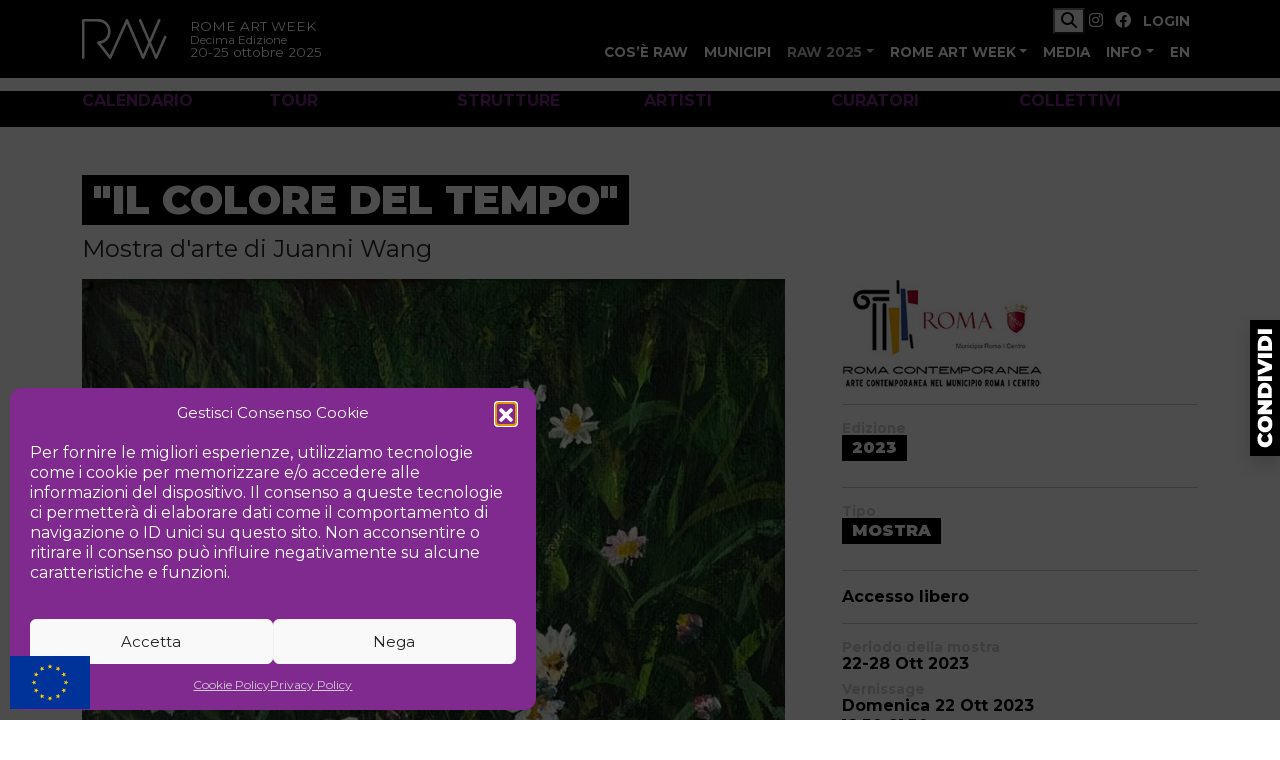

--- FILE ---
content_type: text/html; charset=UTF-8
request_url: https://romeartweek.com/it/eventi/?code=FMTEMI
body_size: 15350
content:
<!doctype html>
<html lang="it-IT">

<head>
    <meta charset="UTF-8">
    <meta name="viewport" content="width=device-width, initial-scale=1">
    <link rel="profile" href="https://gmpg.org/xfn/11">
    <!-- Favicons -->
    <!-- <link rel="apple-touch-icon" sizes="180x180" href="/inc/img/favicon/apple-touch-icon.png"> -->
    <!-- <link rel="icon" type="image/png" sizes="32x32" href="/inc/img/favicon/favicon-32x32.png"> -->
    <!-- <link rel="icon" type="image/png" sizes="16x16" href="/inc/img/favicon/favicon-16x16.png"> -->
    <!-- <link rel="manifest" href="/inc/img/favicon/site.webmanifest"> -->
    <!-- <link rel="mask-icon" href="/inc/img/favicon/safari-pinned-tab.svg" color="#0d6efd"> -->
    <meta name="msapplication-TileColor" content="#ffffff">
    <meta name="theme-color" content="#ffffff">
    <link rel="stylesheet" href="https://cdnjs.cloudflare.com/ajax/libs/animate.css/4.1.1/animate.min.css" />
    <meta name='robots' content='index, follow, max-image-preview:large, max-snippet:-1, max-video-preview:-1' />
<link rel="alternate" href="https://romeartweek.com/en/events/" hreflang="en" />
<link rel="alternate" href="https://romeartweek.com/it/eventi/" hreflang="it" />
<link rel="alternate" title="oEmbed (JSON)" type="application/json+oembed" href="https://romeartweek.com/wp-json/oembed/1.0/embed?url=https%3A%2F%2Fromeartweek.com%2Fit%2Feventi%2F&#038;lang=it" />
<link rel="alternate" title="oEmbed (XML)" type="text/xml+oembed" href="https://romeartweek.com/wp-json/oembed/1.0/embed?url=https%3A%2F%2Fromeartweek.com%2Fit%2Feventi%2F&#038;format=xml&#038;lang=it" />
<style id='wp-img-auto-sizes-contain-inline-css'>
img:is([sizes=auto i],[sizes^="auto," i]){contain-intrinsic-size:3000px 1500px}
/*# sourceURL=wp-img-auto-sizes-contain-inline-css */
</style>
<link rel='stylesheet' id='cmplz-general-css' href='https://romeartweek.com/wp-content/plugins/complianz-gdpr/assets/css/cookieblocker.css' media='all' />
<link rel='stylesheet' id='megamenu-css' href='https://romeartweek.com/wp-content/uploads/maxmegamenu/style_it_it.css' media='all' />
<link rel='stylesheet' id='wppopups-base-css' href='https://romeartweek.com/wp-content/plugins/wp-popups-lite/src/assets/css/wppopups-base.css' media='all' />
<link rel='stylesheet' id='parent-style-css' href='https://romeartweek.com/wp-content/themes/bootscore-main/style.css' media='all' />
<link rel='stylesheet' id='main-css' href='https://romeartweek.com/wp-content/themes/raw-2024/css/main.css' media='all' />
<link rel='stylesheet' id='venobox-style-css' href='https://romeartweek.com/inc/lib/venobox/venobox.min.css' media='all' />
<link rel='stylesheet' id='bootscore-style-css' href='https://romeartweek.com/wp-content/themes/raw-2024/style.css' media='all' />
<link rel='stylesheet' id='fontawesome-css' onload="if(media!='all')media='all'" href='https://romeartweek.com/wp-content/themes/bootscore-main/fontawesome/css/all.min.css' media='all' />
<link rel='stylesheet' id='__EPYT__style-css' href='https://romeartweek.com/wp-content/plugins/youtube-embed-plus/styles/ytprefs.css' media='all' />
<style id='__EPYT__style-inline-css'>

                .epyt-gallery-thumb {
                        width: 33.333%;
                }
                
/*# sourceURL=__EPYT__style-inline-css */
</style>
<script src="https://romeartweek.com/wp-includes/js/jquery/jquery.js" id="jquery-core-js"></script>
<script src="https://romeartweek.com/wp-includes/js/jquery/jquery-migrate.js" id="jquery-migrate-js"></script>
<script src="https://romeartweek.com/wp-content/plugins/google-analytics-for-wordpress/assets/js/frontend-gtag.js" id="monsterinsights-frontend-script-js" async data-wp-strategy="async"></script>
<script data-cfasync="false" data-wpfc-render="false" id='monsterinsights-frontend-script-js-extra'>var monsterinsights_frontend = {"js_events_tracking":"true","download_extensions":"doc,pdf,ppt,zip,xls,docx,pptx,xlsx","inbound_paths":"[]","home_url":"https:\/\/romeartweek.com","hash_tracking":"false","v4_id":"G-BHGPXNZ1E1"};</script>
<script id="3d-flip-book-client-locale-loader-js-extra">
var FB3D_CLIENT_LOCALE = {"ajaxurl":"https://romeartweek.com/wp-admin/admin-ajax.php","dictionary":{"Table of contents":"Table of contents","Close":"Close","Bookmarks":"Bookmarks","Thumbnails":"Thumbnails","Search":"Search","Share":"Share","Facebook":"Facebook","Twitter":"Twitter","Email":"Email","Play":"Play","Previous page":"Previous page","Next page":"Next page","Zoom in":"Zoom in","Zoom out":"Zoom out","Fit view":"Fit view","Auto play":"Auto play","Full screen":"Full screen","More":"More","Smart pan":"Smart pan","Single page":"Single page","Sounds":"Sounds","Stats":"Stats","Print":"Print","Download":"Download","Goto first page":"Goto first page","Goto last page":"Goto last page"},"images":"https://romeartweek.com/wp-content/plugins/interactive-3d-flipbook-powered-physics-engine/assets/images/","jsData":{"urls":[],"posts":{"ids_mis":[],"ids":[]},"pages":[],"firstPages":[],"bookCtrlProps":[],"bookTemplates":[]},"key":"3d-flip-book","pdfJS":{"pdfJsLib":"https://romeartweek.com/wp-content/plugins/interactive-3d-flipbook-powered-physics-engine/assets/js/pdf.min.js?ver=4.3.136","pdfJsWorker":"https://romeartweek.com/wp-content/plugins/interactive-3d-flipbook-powered-physics-engine/assets/js/pdf.worker.js?ver=4.3.136","stablePdfJsLib":"https://romeartweek.com/wp-content/plugins/interactive-3d-flipbook-powered-physics-engine/assets/js/stable/pdf.min.js?ver=2.5.207","stablePdfJsWorker":"https://romeartweek.com/wp-content/plugins/interactive-3d-flipbook-powered-physics-engine/assets/js/stable/pdf.worker.js?ver=2.5.207","pdfJsCMapUrl":"https://romeartweek.com/wp-content/plugins/interactive-3d-flipbook-powered-physics-engine/assets/cmaps/"},"cacheurl":"https://romeartweek.com/wp-content/uploads/3d-flip-book/cache/","pluginsurl":"https://romeartweek.com/wp-content/plugins/","pluginurl":"https://romeartweek.com/wp-content/plugins/interactive-3d-flipbook-powered-physics-engine/","thumbnailSize":{"width":"300","height":"300"},"version":"1.16.17"};
//# sourceURL=3d-flip-book-client-locale-loader-js-extra
</script>
<script src="https://romeartweek.com/wp-content/plugins/interactive-3d-flipbook-powered-physics-engine/assets/js/client-locale-loader.js" id="3d-flip-book-client-locale-loader-js" async data-wp-strategy="async"></script>
<script src="https://romeartweek.com/inc/lib/venobox/venobox.min.js" id="venobox-script-js"></script>
<script src="https://romeartweek.com/inc/lib/clipboard/clipboard.min.js" id="clipboard-script-js"></script>
<script type="text/plain" data-service="youtube" data-category="marketing" id="__ytprefs__-js-extra">
var _EPYT_ = {"ajaxurl":"https://romeartweek.com/wp-admin/admin-ajax.php","security":"aa6b86ee22","gallery_scrolloffset":"20","eppathtoscripts":"https://romeartweek.com/wp-content/plugins/youtube-embed-plus/scripts/","eppath":"https://romeartweek.com/wp-content/plugins/youtube-embed-plus/","epresponsiveselector":"[\"iframe.__youtube_prefs__\",\"iframe[src*='youtube.com']\",\"iframe[src*='youtube-nocookie.com']\",\"iframe[data-ep-src*='youtube.com']\",\"iframe[data-ep-src*='youtube-nocookie.com']\",\"iframe[data-ep-gallerysrc*='youtube.com']\"]","epdovol":"1","version":"14.2.4","evselector":"iframe.__youtube_prefs__[src], iframe[src*=\"youtube.com/embed/\"], iframe[src*=\"youtube-nocookie.com/embed/\"]","ajax_compat":"","maxres_facade":"eager","ytapi_load":"light","pause_others":"","stopMobileBuffer":"1","facade_mode":"1","not_live_on_channel":""};
//# sourceURL=__ytprefs__-js-extra
</script>
<script src="https://romeartweek.com/wp-content/plugins/youtube-embed-plus/scripts/ytprefs.js" id="__ytprefs__-js"></script>
<!-- Meta Pixel Code -->
<script type="text/plain" data-service="facebook" data-category="marketing">
!function(f,b,e,v,n,t,s)
{if(f.fbq)return;n=f.fbq=function(){n.callMethod?
n.callMethod.apply(n,arguments):n.queue.push(arguments)};
if(!f._fbq)f._fbq=n;n.push=n;n.loaded=!0;n.version='2.0';
n.queue=[];t=b.createElement(e);t.async=!0;
t.src=v;s=b.getElementsByTagName(e)[0];
s.parentNode.insertBefore(t,s)}(window, document,'script',
'https://connect.facebook.net/en_US/fbevents.js');
fbq('init', '717335248692730');
fbq('track', 'PageView');
</script>
<noscript><img height="1" width="1" style="display:none"
src="https://www.facebook.com/tr?id=717335248692730&ev=PageView&noscript=1"
/></noscript>
<!-- End Meta Pixel Code -->
<!-- Menexa Admin 2.0 --><!-- Menexa Login 0.7.0 -->			<style>.cmplz-hidden {
					display: none !important;
				}</style>
<!-- Inizio tag partecipanti -->
<title>"Il colore del tempo" | 22-28 Ott 2023 | Rome Art Week</title>
<meta name='description' content='Mostra d'arte di Juanni Wang' />
<meta property='og:locale' content='it_IT' />
<meta property='og:locale:alternate' content='en_US' />
<meta property='og:type' content='article' />
<meta property='og:title' content='"Il colore del tempo" | 22-28 Ott 2023 | Rome Art Week' />
<meta property='og:description' content='Mostra d'arte di Juanni Wang' />
<meta property='og:url' content='https://romeartweek.com/it/eventi/?code=FMTEMI' /><meta property='og:site_name' content='Rome Art Week' />
<meta property='article:publisher' content='https://www.facebook.com/romeartweek'/>
<meta property='og:image' content='https://romeartweek.com/data/img/event/FMTEMI.jpg' />
<meta property='og:image:type' content='image/jpeg' />
<meta name='twitter:card' content='summary_large_image' />
<meta name='twitter:site' content='@romeartweek' />
<!-- Fine tag partecipanti -->
<link rel="icon" href="https://romeartweek.com/wp-content/uploads/2025/06/cropped-raw-new-favicon-32x32.png" sizes="32x32" />
<link rel="icon" href="https://romeartweek.com/wp-content/uploads/2025/06/cropped-raw-new-favicon-192x192.png" sizes="192x192" />
<link rel="apple-touch-icon" href="https://romeartweek.com/wp-content/uploads/2025/06/cropped-raw-new-favicon-180x180.png" />
<meta name="msapplication-TileImage" content="https://romeartweek.com/wp-content/uploads/2025/06/cropped-raw-new-favicon-270x270.png" />
<style type="text/css">/** Mega Menu CSS: fs **/</style>
</head>

<body data-cmplz=1 class="wp-singular page-template page-template-template page-template-template-eventi page-template-templatetemplate-eventi-php page page-id-1464 wp-theme-bootscore-main wp-child-theme-raw-2024 desktop chrome">

    <a href="https://europa.eu/" style="position:fixed;z-index:9999;width:80px;height:54px;display:block;bottom:10px;left:10px;" class="menexa-eu-badge" aria-label="European Union" target="_blank" rel="noopener noreferrer"><svg xmlns="http://www.w3.org/2000/svg" viewBox="0 0 30 20" preserveAspectRatio="xMidYMid meet" role="img" aria-hidden="true">
  <rect width="30" height="20" fill="#003399"/>
  <!-- Definizione della stella in defs (non viene disegnata di per sé) -->
  <defs>
    <g id="menexa_eu_star">
      <polygon points="0,-1 0.235,-0.324 0.951,-0.309 0.381,0.118 0.588,0.809 0,0.4 -0.588,0.809 -0.381,0.118 -0.951,-0.309 -0.235,-0.324" />
    </g>
  </defs>
  <!-- 12 stelle in cerchio -->
  <g fill="#FFCC00" transform="translate(15,10)">
    <g>
      <use href="#menexa_eu_star" transform="translate(0,-6)"/>
      <use href="#menexa_eu_star" transform="rotate(30) translate(0,-6)"/>
      <use href="#menexa_eu_star" transform="rotate(60) translate(0,-6)"/>
      <use href="#menexa_eu_star" transform="rotate(90) translate(0,-6)"/>
      <use href="#menexa_eu_star" transform="rotate(120) translate(0,-6)"/>
      <use href="#menexa_eu_star" transform="rotate(150) translate(0,-6)"/>
      <use href="#menexa_eu_star" transform="rotate(180) translate(0,-6)"/>
      <use href="#menexa_eu_star" transform="rotate(210) translate(0,-6)"/>
      <use href="#menexa_eu_star" transform="rotate(240) translate(0,-6)"/>
      <use href="#menexa_eu_star" transform="rotate(270) translate(0,-6)"/>
      <use href="#menexa_eu_star" transform="rotate(300) translate(0,-6)"/>
      <use href="#menexa_eu_star" transform="rotate(330) translate(0,-6)"/>
    </g>
  </g>
</svg></a>
    <div id="page" class="site">

        <header id="masthead" class="site-header">

            <div class="fixed-top">
                <nav id="nav-main" class="navbar navbar-expand-lg bg-black text-white d-print-none">

                    <div class="container">
                        <!-- Navbar Brand -->
                        <a class="navbar-brand xs d-lg-none" href="https://romeartweek.com/it"><img src="/inc/img/raw-logo-white-animated.svg" alt="logo" class="logo xs"></a>
                        <a class="navbar-brand md d-none d-xl-block" href="https://romeartweek.com/it"><img src="/inc/img/raw-logo-white-animated.svg" alt="logo" class="logo md"></a>
                        <div class="descrizione_sito">
                            <div class="">ROME ART WEEK</div>
                            <div class=""><small>Decima Edizione</small></div>
                            <div class="">20-25 ottobre 2025</div>
                        </div>

                        <!-- Offcanvas Navbar -->
                        <div class="offcanvas offcanvas-end bg-primary text-white" tabindex="-1" id="offcanvas-navbar">
                            <div class="offcanvas-header">
                                <span class="h5 offcanvas-title"><img src="/inc/img/raw-logo-white-animated.svg" alt="logo" class="logo xs"></span>
                                <button type="button" class="btn-close text-reset" data-bs-dismiss="offcanvas" aria-label="Close"></button>
                            </div>
                            <div class="ms-auto px-2">
                                <!-- Button trigger modal -->
                                <button type="button" class="btn btn-dark" data-bs-toggle="collapse" data-bs-target="#searchCollapse">
                                    <i class="fa-solid fa-magnifying-glass"></i>
                                </button>
                                <a href="https://www.instagram.com/romeartweek" target="_blank"><i class="fa-brands fa-instagram text-white me-2"></i></a>
                                <a href="https://www.facebook.com/romeartweek" target="_blank"><i class="fa-brands fa-facebook text-white me-2"></i></a>
                                                                    <a href="https://romeartweek.com/login" class="text-white enlarge small fw-bold">LOGIN</a>
                                                            </div>
                            <div class="offcanvas-body">
                                <!-- Bootstrap 5 Nav Walker Main Menu -->
                                <ul id="bootscore-navbar" class="navbar-nav ms-auto "><li  id="menu-item-5661" class="menu-item menu-item-type-post_type menu-item-object-page nav-item nav-item-5661"><a href="https://romeartweek.com/it/raw/" class="nav-link ">Cos&#8217;è RAW</a></li>
<li  id="menu-item-19343" class="menu-item menu-item-type-post_type menu-item-object-page nav-item nav-item-19343"><a href="https://romeartweek.com/it/municipi/" class="nav-link ">Municipi</a></li>
<li  id="menu-item-15606" class="menu-item menu-item-type-custom menu-item-object-custom current-menu-ancestor current-menu-parent menu-item-has-children dropdown nav-item nav-item-15606"><a href="#" class="nav-link active dropdown-toggle" data-bs-toggle="dropdown" aria-haspopup="true" aria-expanded="false">RAW 2025</a>
<ul class="dropdown-menu  depth_0">
	<li  id="menu-item-15609" class="menu-item menu-item-type-post_type menu-item-object-page nav-item nav-item-15609"><a href="https://romeartweek.com/it/strutture/" class="dropdown-item ">Strutture</a></li>
	<li  id="menu-item-15607" class="menu-item menu-item-type-post_type menu-item-object-page nav-item nav-item-15607"><a href="https://romeartweek.com/it/artisti/" class="dropdown-item ">Artisti</a></li>
	<li  id="menu-item-15608" class="menu-item menu-item-type-post_type menu-item-object-page nav-item nav-item-15608"><a href="https://romeartweek.com/it/curatori/" class="dropdown-item ">Curatori</a></li>
	<li  id="menu-item-19344" class="menu-item menu-item-type-post_type menu-item-object-page nav-item nav-item-19344"><a href="https://romeartweek.com/it/collettivi/" class="dropdown-item ">Collettivi</a></li>
	<li  id="menu-item-60593" class="menu-item menu-item-type-post_type menu-item-object-page current-menu-item page_item page-item-1464 current_page_item nav-item nav-item-60593"><a href="https://romeartweek.com/it/eventi/" class="dropdown-item active">Eventi</a></li>
	<li  id="menu-item-24118" class="menu-item menu-item-type-post_type menu-item-object-page nav-item nav-item-24118"><a href="https://romeartweek.com/it/segnalazioni/" class="dropdown-item ">Segnalazioni</a></li>
	<li  id="menu-item-60990" class="menu-item menu-item-type-post_type menu-item-object-page nav-item nav-item-60990"><a href="https://romeartweek.com/it/tour/" class="dropdown-item ">Tour</a></li>
	<li  id="menu-item-19355" class="menu-item menu-item-type-post_type menu-item-object-page nav-item nav-item-19355"><a href="https://romeartweek.com/it/punti-di-vista/" class="dropdown-item ">Punti di vista</a></li>
</ul>
</li>
<li  id="menu-item-55723" class="menu-item menu-item-type-custom menu-item-object-custom menu-item-has-children dropdown nav-item nav-item-55723"><a href="#" class="nav-link  dropdown-toggle" data-bs-toggle="dropdown" aria-haspopup="true" aria-expanded="false">Rome Art Week</a>
<ul class="dropdown-menu  depth_0">
	<li  id="menu-item-61057" class="menu-item menu-item-type-post_type menu-item-object-page nav-item nav-item-61057"><a href="https://romeartweek.com/it/partner/" class="dropdown-item ">Partner</a></li>
	<li  id="menu-item-59648" class="menu-item menu-item-type-custom menu-item-object-custom nav-item nav-item-59648"><a target="_blank" href="https://donazioni.romeartweek.com" class="dropdown-item ">Donazioni</a></li>
	<li  id="menu-item-59647" class="menu-item menu-item-type-custom menu-item-object-custom nav-item nav-item-59647"><a target="_blank" href="https://community.romeartweek.com" class="dropdown-item ">RAW Community</a></li>
	<li  id="menu-item-14911" class="menu-item menu-item-type-post_type menu-item-object-page nav-item nav-item-14911"><a href="https://romeartweek.com/it/archivio/" class="dropdown-item ">Edizioni passate</a></li>
	<li  id="menu-item-19822" class="menu-item menu-item-type-post_type menu-item-object-page nav-item nav-item-19822"><a href="https://romeartweek.com/it/zone/" class="dropdown-item ">Zone RAW</a></li>
</ul>
</li>
<li  id="menu-item-6288" class="menu-item menu-item-type-post_type menu-item-object-page nav-item nav-item-6288"><a href="https://romeartweek.com/it/fotografie/" class="nav-link ">Media</a></li>
<li  id="menu-item-295" class="menu-item menu-item-type-custom menu-item-object-custom menu-item-has-children dropdown nav-item nav-item-295"><a href="#info" class="nav-link  dropdown-toggle" data-bs-toggle="dropdown" aria-haspopup="true" aria-expanded="false">Info</a>
<ul class="dropdown-menu  depth_0">
	<li  id="menu-item-14394" class="menu-item menu-item-type-post_type menu-item-object-page nav-item nav-item-14394"><a href="https://romeartweek.com/it/social/" class="dropdown-item ">Social Wall</a></li>
	<li  id="menu-item-72" class="menu-item menu-item-type-post_type menu-item-object-page nav-item nav-item-72"><a href="https://romeartweek.com/it/contatti/" class="dropdown-item ">Contatti</a></li>
	<li  id="menu-item-625" class="menu-item menu-item-type-post_type menu-item-object-page nav-item nav-item-625"><a href="https://romeartweek.com/it/staff/" class="dropdown-item ">Staff</a></li>
	<li  id="menu-item-3607" class="menu-item menu-item-type-post_type menu-item-object-page nav-item nav-item-3607"><a href="https://romeartweek.com/it/?page_id=287" class="dropdown-item ">Collabora a RAW</a></li>
	<li  id="menu-item-264" class="menu-item menu-item-type-post_type menu-item-object-page nav-item nav-item-264"><a href="https://romeartweek.com/it/stampa/" class="dropdown-item ">Area stampa</a></li>
	<li  id="menu-item-5828" class="menu-item menu-item-type-post_type menu-item-object-page nav-item nav-item-5828"><a href="https://romeartweek.com/it/rawcode/" class="dropdown-item ">RAWCODE</a></li>
	<li  id="menu-item-2112" class="menu-item menu-item-type-post_type menu-item-object-page nav-item nav-item-2112"><a href="https://romeartweek.com/it/download/" class="dropdown-item ">Download</a></li>
</ul>
</li>
<li  id="menu-item-235-en" class="lang-item lang-item-620 lang-item-en lang-item-first menu-item menu-item-type-custom menu-item-object-custom nav-item nav-item-235-en"><a href="https://romeartweek.com/en/events/?code=FMTEMI" class="nav-link ">En</a></li>
</ul>
                                <!-- Top Nav 2 Widget -->
                                
                            </div>
                            <div class="collapse" id="searchCollapse">
                                <div class="ms-5 pb-3">
                                    <form class="" role="search" action="/">
                                        <div class="input-group">
                                            <input class="form-control form-control-sm" name="s" type="search" placeholder="Digita il testo da cercare" aria-label="Search">
                                            <button class="btn btn-sm btn-secondary" type="submit">RICERCA</button>
                                        </div>
                                    </form>
                                </div>
                            </div>
                        </div>
                        <div class="header-actions d-flex align-items-center">
                            <!-- Top Nav Widget -->
                            
                            

<!-- Searchform large -->

<!-- Search toggler mobile -->

                            <!-- Navbar Toggler -->
                            <button class="btn btn-outline-light d-lg-none ms-1 ms-md-2" type="button" data-bs-toggle="offcanvas" data-bs-target="#offcanvas-navbar" aria-controls="offcanvas-navbar">
                                <i class="fa-solid fa-bars"></i><span class="visually-hidden-focusable">Menu</span>
                            </button>

                        </div><!-- .header-actions -->
                    </div><!-- bootscore_container_class(); -->
                </nav><!-- .navbar -->
            </div><!-- .fixed-top .bg-light -->
        </header><!-- #masthead -->
                            <div class="bg-dark">
            <div class="container">
                <div class="row g-2 mb-2 pb-2">
                    <div class="col-4 col-md-2">
                        <a href="/it/eventi" class="btn btn-xs btn-outline-light border-secondary fw-bold w-100">CALENDARIO</a>
                    </div>
                    <div class="col-4 col-md-2">
                        <a href="/it/tour" class="btn btn-xs btn-outline-light border-secondary fw-bold w-100">TOUR</a>
                    </div>
                    <div class="col-4 col-md-2">
                        <a href="/it/strutture" class="btn btn-xs btn-outline-light border-secondary w-100 fw-bold">STRUTTURE</a>
                    </div>
                    <div class="col-4 col-md-2">
                        <a href="/it/artisti" class="btn btn-xs btn-outline-light border-secondary w-100 fw-bold">ARTISTI</a>
                    </div>
                    <div class="col-4 col-md-2">
                        <a href="/it/curatori" class="btn btn-xs btn-outline-light border-secondary w-100 fw-bold">CURATORI</a>
                    </div>
                    <div class="col-4 col-md-2">
                        <a href="/it/collettivi" class="btn btn-xs btn-outline-light border-secondary w-100 fw-bold">COLLETTIVI</a>
                    </div>
                </div>
            </div>
        </div>
        <div id="content" class="site-content container mt-5">
    <div id="primary" class="content-area">
        <!-- Hook to add something nice -->
                <main id="main" class="site-main pb-3">
                    <div class="evidenza">
        <div class="evidenza-titolo">
            <h1 class='inverso animate__animated animate__fadeInLeftBig'>"Il colore del tempo"</h1>
            <h4 class="mb-3">Mostra d'arte di Juanni Wang</h4>
        </div>
        <div class="row">
            <div class="col-sm-8">
                <div><a href='/data/img/event/FMTEMI.jpg' alt='"Il colore del tempo"' class='venobox' title='"Il colore del tempo"'><img src='/data/img/event/FMTEMI.jpg?260121' loading='lazy' class='mb-3 enlarge' /></a></div>
                <div class="entry-content">
                    <div class="hypenate mb-3">
                        <p>Accesso Libero</p>
                    </div>
                    <h5 class='inverso'>Organizzatori</h5><div class='row'><div class='col-6 col-sm-6 col-md-4 col-lg-3'><a href='/it/strutture/?code=MEQSXP' title='Associazione Culturale L'Espressione' class=''><div class='elenco-item enlarge'><div class='elenco-cover'><img src='/data/img/cover/thumb/MEQSXP.jpg?260121' loading='lazy' alt='Associazione Culturale L'Espressione' class='' /></div><div class='elenco-titolo'>Associazione Culturale L'Espressione</div></div></a></div></div><h5 class='inverso'>Artisti</h5>                        <div class="row">
                                                                        <div class="col-6 col-sm-6 col-md-4 col-lg-3 filtro">
                    <a href="/it/artisti/?code=LTAAXP" title="Juanni Wang">
                        <div class="elenco-item  enlarge">
                                                        <div class="elenco-cover rounded"><img src='/data/img/portrait/thumb/LTAAXP.jpg?260121' loading='lazy' alt='Juanni Wang' class='rounded shadow' /></div>
                            <div class="elenco-titolo rounded-1">Juanni Wang</div>
                        </div>
                    </a>
                </div>
                    </div>
                        <hr />
                </div><!-- .entry-content -->
            </div>
            <div class="col-sm-4">
                <header class="entry-header">
                    <div class="entry-meta">
                        <a href="/it/municipi/primo/"><img src="/inc/img/roma-contemporanea-web.jpg" class="scheda-logo enlarge" alt="Roma Contemporanea"/></a><hr /><div class="scheda-etichetta">Edizione</div><div class="inverso">2023</div><hr />                                                                        <div class="scheda-etichetta">Tipo</div>
                        <div class="inverso">Mostra</div>
                                                <hr />
                        <div class="scheda-dati fw-bold">Accesso libero</div>
                        
                                                                                                <hr />
                        <!-- Mostre -->
                                                    <div class="scheda-etichetta">Periodo della mostra</div>
                            <div class="scheda-dati fw-bold">22-28 Ott 2023</div>
                                                                                        <div class="scheda-etichetta">Vernissage</div>
                                <div class="scheda-dati fw-bold">Domenica             22 Ott 2023</div>
                                <div class="scheda-dati">18:30-21:30</div>
                                                                            <hr />
                        <div class="scheda-etichetta">Location</div>
                                                    <div class="scheda-dati fw-bold">Associazione Culturale L'Espressione</div>
                                                <div class="scheda-dati">Via Riccardo Grazioli Lante 40/42 - 00195 Roma</div>
                                                                                                                                <div class="scheda-etichetta">Orari di apertura</div>
                            <div class="scheda-dati">dom-sab</div>
                                                <div class="scheda-etichetta">Contatti</div>
                        <!-- Email -->
                                                    <div class="scheda-dati"><a href="mailto:ass.espressione@gmail.com" target="_blank" class="btn btn-sm btn-secondary mb-1 enlarge">ass.espressione@gmail.com</a></div>
                                                <!-- Telefono -->
                        
                        <!-- Inizio pulsante calendario  -->
                                                                                                <script src="https://cdn.jsdelivr.net/npm/add-to-calendar-button@2" async defer></script>
                        <div class="mt-3">
                            <add-to-calendar-button name=""Il colore del tempo"" description="Mostra d'arte di Juanni Wang" startDate="2023-10-22" startTime="18:30:00" endTime="21:30:00" timeZone="Europe/Rome" location="Associazione Culturale L'Espressione - Via Riccardo Grazioli Lante 40/42 - Roma" options="'Apple','Google','Yahoo','Outlook.com','Microsoft365'" listStyle="overlay" lightMode="dark" language="it" pastDateHandling="disable"></add-to-calendar-button>
                        </div>
                        <!-- Fine pulsante calendatio -->
                        <hr />
                        <div id="map" class="map-single mt-3"></div>
                        <link rel="stylesheet" href="https://unpkg.com/leaflet@1.6.0/dist/leaflet.css" integrity="sha512-xwE/Az9zrjBIphAcBb3F6JVqxf46+CDLwfLMHloNu6KEQCAWi6HcDUbeOfBIptF7tcCzusKFjFw2yuvEpDL9wQ==" crossorigin=""/>
<script src="https://unpkg.com/leaflet@1.6.0/dist/leaflet.js" integrity="sha512-gZwIG9x3wUXg2hdXF6+rVkLF/0Vi9U8D2Ntg4Ga5I5BZpVkVxlJWbSQtXPSiUTtC0TjtGOmxa1AJPuV0CPthew==" crossorigin=""></script>
<script src="//unpkg.com/leaflet-gesture-handling"></script>
<link rel="stylesheet" href="//unpkg.com/leaflet-gesture-handling/dist/leaflet-gesture-handling.min.css" type="text/css">
<style>
	.leaflet-container a {
	    color: #000000;
	}
  .leaflet-tile-pane {
    -webkit-filter: grayscale(100%); /* Safari 6.0 - 9.0 */
    filter: grayscale(100%);
  }
	.leaflet-popup-content-wrapper {
		border-radius: 4px;
	}
</style>
<script type="text/plain" data-service="openstreetmaps" data-category="marketing">
	// Centratura Mappa
  var mapcenter = [41.913631144658794,12.456996738910677];
	// Icona Mappa
  var markericon = L.icon({
    iconUrl: '/inc/img/marker-black.svg',
    iconSize:     [21, 32], // size of the icon
    iconAnchor:   [9, 20], // point of the icon which will correspond to marker's location
    popupAnchor:  [2, -10] // point from which the popup should open relative to the iconAnchor
  });
	// Markers Mappa
	var markers = L.layerGroup();
	 L.marker([41.913631144658794,12.456996738910677], {icon: markericon}).addTo(markers);

	// Provider Mappa
	var
	basemap = L.tileLayer('https://{s}.basemaps.cartocdn.com/light_all/{z}/{x}/{y}{r}.png', { attribution: '&copy; <a href="https://www.openstreetmap.org/copyright">OpenStreetMap</a> contributors &copy; <a href="https://carto.com/attributions">CARTO</a>', subdomains: 'abcd', maxZoom: 19});
	var map = L.map('map', {
		center: mapcenter,
		zoom: 17,
		layers: [basemap, markers],
		gestureHandling: true
	});

</script>
                                                <div class="scheda-etichetta mt-3">Mostra      - <span class="fw-bold text-secondary">Codice evento FMTEMI</span> - ID 5039</div>
                        <!-- disclaimer responsabilità -->
                        <button class="btn btn-secondary btn-xs mt-3" type="button" data-bs-toggle="collapse" data-bs-target="#collapseWidthExample" aria-expanded="false" aria-controls="collapseWidthExample">Disclaimer evento</button>
                        <div class="collapse" id="collapseWidthExample">
                            <div class="card card-body">
                                <div class="x-small lh-sm">
                                    Gli eventi inseriti all’interno del programma di Rome Art Week (RAW) e organizzati dai partecipanti (strutture, artisti, curatori) sono da considerarsi autonomi e sotto la piena responsabilità degli stessi organizzatori. Kou - Associazione per la promozione delle Arti visive e Rome Art Week non assumono alcuna responsabilità per la veridicità dei contenuti informativi relativi agli eventi, per il rispetto dei diritti d’autore o di qualsiasi altra normativa, né per l’ottenimento delle autorizzazioni necessarie allo svolgimento degli eventi.<br />Inoltre, Kou e RAW non sono responsabili per eventuali danni morali o materiali che possano derivare ai visitatori durante la partecipazione a tali eventi.                                </div>
                            </div>
                        </div>
                        <!-- Fine disclaimer -->
                    </div><!-- .entry-meta -->
                </header><!-- .entry-header -->
            </div>
        </div>

        <div class="condivisione">
    <a role="button" data-bs-toggle="modal" data-bs-target="#condivisione">
        <img src="/inc/img/condividi.svg" class="enlarge shadow" alt="condivisione" />
    </a>
</div>
<div class="modal fade" id="condivisione" tabindex="-1" aria-labelledby="condivisioneLabel" aria-hidden="true">
    <div class="modal-dialog modal-dialog-centered">
        <div class="modal-content">
            <div class="modal-header">
                <h1 class="modal-title fs-5 fw-bold" id="condivisioneLabel">CONDIVIDI</h1>
                <button type="button" class="btn-close" data-bs-dismiss="modal" aria-label="Close"></button>
            </div>
            <div class="modal-body">
                <p>Condividi su Whatsapp, clicca e poi scegli fino a 5 contatti alla volta con cui condividere questa pagina.</p>
                <a href="https://wa.me/?text=%22Il+colore+del+tempo%22+%7C+Mostra+%7C+22-28+Ott+2023%0AMostra+d%27arte+di+Juanni+Wang%0Ahttps%3A%2F%2Fromeartweek.com%2Fit%2Feventi%2F%3Fcode%3DFMTEMI" target="_blank" class="btn btn-warning w-100"><i class="fa-brands fa-whatsapp me-2"></i>WHATSAPP</a>
            </div>
        </div>
    </div>
</div>
        <!--Menu amministratore-->
                        </main>
    </div>
</div>

<footer class="d-print-none">

    <div class="bootscore-footer bg-dark text-white pt-5 pb-3">
        <div class="container">

            <!-- Top Footer Widget -->
            
            <div class="row">

                <!-- Footer 1 Widget -->
                <div class="col-md-6 col-lg-3">
                                    </div>

                <!-- Footer 2 Widget -->
                <div class="col-md-6 col-lg-3">
                                    </div>

                <!-- Footer 3 Widget -->
                <div class="col-md-6 col-lg-3">
                                    </div>

                <!-- Footer 4 Widget -->
                <div class="col-md-6 col-lg-3">
                                    </div>

            </div>

            <!-- Bootstrap 5 Nav Walker Footer Menu -->
            <ul id="footer-menu" class="nav justify-content-center "><li  id="menu-item-3747" class="menu-item menu-item-type-taxonomy menu-item-object-category nav-item nav-item-3747"><a href="https://romeartweek.com/it/category/notizie/" class="nav-link ">Notizie</a></li>
<li  id="menu-item-3748" class="menu-item menu-item-type-post_type menu-item-object-page nav-item nav-item-3748"><a href="https://romeartweek.com/it/download/" class="nav-link ">Download</a></li>
<li  id="menu-item-60416" class="menu-item menu-item-type-post_type menu-item-object-page nav-item nav-item-60416"><a href="https://romeartweek.com/it/regolamento/" class="nav-link ">Regolamento</a></li>
<li  id="menu-item-7229" class="menu-item menu-item-type-post_type menu-item-object-page menu-item-privacy-policy nav-item nav-item-7229"><a href="https://romeartweek.com/it/privacy-policy/" class="nav-link ">Privacy Policy</a></li>
</ul>
        </div>
    </div>
    <div class="bootscore-info bg-dark text-white py-2 text-center">
        <div class="container">
            <div>
    <div class="partner mb-2">
        <div class="small text-white-50 lh-sm mb-0">Supporto</div>
        <div class="mx-3 my-2 d-inline-block"><a href="/it/partner/poste-italiane/"><img class="logo enlarge" src="/data/partner/img/logo_posteitaliane_bianco.svg" alt="Poste Italiane" style="width: 256px; height: auto;" /></a></div>
        <div class="mx-3 my-2 d-inline-block"><a href="https://www.comune.roma.it/web/it/dipartimento-grandi-eventi-sport-turismo-e-moda.page" target="_blank"><img class="logo enlarge" src="/data/partner/img/Roma_orizz_bianco_GE.png" alt="Assessorato Grandi eventi, Turismo, Sport e Moda" style="width: 200px; height: auto;" /></a></div>
    </div>
    <div class="partner mb-2">
        <div class="small text-white-50 lh-sm mb-0">Patrocini</div>
        <div class="mx-3 my-2 d-inline-block"><a href="/it/partner/regione-lazio/" title="Regione Lazio"><img src="/data/partner/img/regione-lazio-logo_negativo_monocromatico.png" alt="Regione Lazio" class="logo enlarge" style="width: 180px; height: auto;" /></a></div>
        <div class="mx-3 my-2 d-inline-block"><a href="/it/partner/comune-roma-assessorato-cultura/" target="_blank" title="Comune di Roma - Assessorato alla cultura"><img src="/data/partner/img/Asssesorato-Cultura-Bianco.png" alt="Comune di Roma - Assessorato alla cultura" class="logo enlarge" style="width: 160px; height: auto;" /></a></div>
        <div class="mx-3 my-2 d-inline-block d-none"><a href="/it/partner/unione-internazionale/" title="Unione Internazionale degli Istituti di Archeologia, Storia e Storia dell’Arte in Roma"><img src="/data/partner/img/lg_unione.png" alt="Unione Internazionale" /></a></div>
        <div class="mx-3 my-2 d-inline-block d-none"><a href="/it/partner/sapienza-universita-roma/" target="_blank" title="Sapienza Università di Roma"><img src="/data/partner/img/sapienza-bianco.png" alt="Sapienza Università di Roma" class="logo enlarge" style="width: 200px; height: auto;" /></a></div>
        <div class="mx-3 my-2 d-inline-block"><a href="/it/partner/confederazione-italiana-unione-delle-professioni-intellettuali/" title="Confederazione Italiana di Unione delle professioni intellettuali"><img src="/data/partner/img/CIU_bianco.png" alt="Confederazione Italiana di Unione delle professioni intellettuali" class="logo enlarge" style="width: 210px; height: auto;" /></a></div>
    </div>
    <div class="partner mb-2">
        <div class="small text-white-50 lh-sm mb-0">Media Partner</div>
        <div class="mx-3 my-2 d-inline-block"><a href="/it/partner/teleambiente/" title="TeleAmbiente"><img class="logo enlarge" src="/data/partner/img/teleambiente-bianco.svg" alt="TeleAmbiente" style="width: 180px; height:auto; margin-top:0px" /></a></div>
        <div class="mx-3 my-2 d-inline-block  d-none"><a href="/it/partner/dimensione-suono-soft/" title="Dimensione Suono Soft"><img class="logo enlarge" src="/data/partner/img/dss_bianco.png" alt="Dimensione Suono Soft" style="max-width: 90px; height:auto; margin-top:-10px" /></a></div>
        <div class="mx-3 my-2 d-inline-block d-none"><a href="/it/partner/e-zine/" title="E-zine"><img class="logo enlarge" src="/data/partner/img/e-zine-bianco.png" alt="E-zine" style="max-width: 120px; height:auto; margin-top:0px;" /></a></div>
        <div class="mx-3 my-2 d-inline-block d-none"><a href="/it/partner/prima-pagina-news/" title="Prima Pagina News"><img class="logo enlarge" src="/data/partner/img/ppn_bianco.png" alt="Prima Pagina News" style="max-width: 80px; height:auto; margin-top:0px;" /></a></div>
        <div class="mx-3 my-2 d-inline-block d-none"><a href="/it/partner/the-art-libido/" title="The Art Libido"><img src="/data/partner/img/TheArtLibido_white.webp" alt="The Art Libido" style="max-width: 100px; height:auto; margin-top:0px;" class="logo enlarge" /></a></div>
    </div>
    <div class="partner mb-2">
        <div class="small text-white-50 lh-sm mb-0">Partner</div>
        <div class="mx-3 my-2 d-inline-block"><a href="https://www.instagram.com/moma.museoabitabile/" target="_blank" title="Moma Host"><img class="logo enlarge" src="/data/partner/img/logo-bianco-moma-host-ns.svg" alt="Moma Host" style="width:70px; height:auto;; margin-top:0px;" /></a>
        </div>
        <div class="mx-3 my-2 d-inline-block  d-none"><a href="/it/partner/hotel-parrasio/" title="Hotel Parrasio"><img class="logo enlarge" src="/data/partner/img/hotel-parrasio-bianco.png" alt="Hotel Parrasio" style="max-width:150px; height:auto; margin-top:10px" /></a>
        </div>
        <div class="mx-3 my-2 d-inline-block  d-none"><a href="#" title="Mc Guffin"><img class="logo enlarge" src="/data/partner/img/Mc-Guffin-Logo-Bianco.svg" alt="Mc Guffin" style="max-width:80px; height:auto; margin-top:0px;" /></a>
        </div>
    </div>
    <div class="partner mb-2">
        <div class="small text-white-50 lh-sm mb-0">Iniziative partner</div>
        <div class="mx-3 my-2 d-inline-block"><a href="/it/partner/italia-media-art-festival/" title="Italia Media Art Festival"><img class="logo enlarge" src="/data/partner/img/italia-media-art-festival.png" alt="Italia Media Art Festival" style="width:130px;" /></a></div>
        <div class="mx-3 my-2 d-inline-block"><a href="/it/partner/casa-blu-di-volturno-morani/" title="Casa Blu di Volturno Morani"><img class="logo enlarge" src="/data/partner/img/lg-casa-blu-white.svg" alt="Casa Blu di Volturno Morani" style="width:130px;" /></a></div>
    </div>
</div>            <div class="row">
                <div class="col-lg-6 mb-3">
                    <div class="small text-white-50">Iniziativa</div>
                    <a href="https://kou.net" target="_blank">
                        <img src="/inc/img/Logo-Kou-orizzontale-bianco.svg" alt="Associazione KOU" class="enlarge my-1" style="height:50px;" />
                    </a>
                    <div class="small text-white-50 lh-sm">Associazione culturale per&nbsp;la&nbsp;promozione&nbsp;delle&nbsp;arti&nbsp;visive</div>
                </div>
                <div class="col-lg-6 mb-3">
                    <div class="small text-white-50 lh-sm">Gestione</div>
                    <a href="https://menexa.eu" target="_blank">
                        <img src="/inc/img/menexa-bianco.svg" alt="Menexa Srl" class="enlarge my-3" style="height:25px;" />
                    </a>
                    <div class="small text-white-50">Agenzia di comunicazione ed eventi</div>
                </div>
            </div>
        </div>
    </div>

    <div class="bootscore-info bg-dark text-white py-3 text-center">
        <div class="container">
                        <small class="bootscore-copyright"><span class="cr-symbol">&copy;</span>&nbsp;2026 Associazione Kou - [cf] 97815340589</small>
        </div>
    </div>
</footer>

<!-- To top button -->
<a href="#" class="btn btn-primary shadow top-button position-fixed zi-1020 d-print-none"><i class="fa-solid fa-chevron-up"></i><span class="visually-hidden-focusable">To top</span></a>

</div><!-- #page -->

<script type="speculationrules">
{"prefetch":[{"source":"document","where":{"and":[{"href_matches":"/*"},{"not":{"href_matches":["/wp-*.php","/wp-admin/*","/wp-content/uploads/*","/wp-content/*","/wp-content/plugins/*","/wp-content/themes/raw-2024/*","/wp-content/themes/bootscore-main/*","/*\\?(.+)"]}},{"not":{"selector_matches":"a[rel~=\"nofollow\"]"}},{"not":{"selector_matches":".no-prefetch, .no-prefetch a"}}]},"eagerness":"conservative"}]}
</script>

<!-- Consent Management powered by Complianz | GDPR/CCPA Cookie Consent https://wordpress.org/plugins/complianz-gdpr -->
<div id="cmplz-cookiebanner-container"><div class="cmplz-cookiebanner cmplz-hidden banner-1 bottom-right-view-preferences optin cmplz-bottom-left cmplz-categories-type-no" aria-modal="true" data-nosnippet="true" role="dialog" aria-live="polite" aria-labelledby="cmplz-header-1-optin" aria-describedby="cmplz-message-1-optin">
	<div class="cmplz-header">
		<div class="cmplz-logo"></div>
		<div class="cmplz-title" id="cmplz-header-1-optin">Gestisci Consenso Cookie</div>
		<div class="cmplz-close" tabindex="0" role="button" aria-label="Chiudi la finestra di dialogo">
			<svg aria-hidden="true" focusable="false" data-prefix="fas" data-icon="times" class="svg-inline--fa fa-times fa-w-11" role="img" xmlns="http://www.w3.org/2000/svg" viewBox="0 0 352 512"><path fill="currentColor" d="M242.72 256l100.07-100.07c12.28-12.28 12.28-32.19 0-44.48l-22.24-22.24c-12.28-12.28-32.19-12.28-44.48 0L176 189.28 75.93 89.21c-12.28-12.28-32.19-12.28-44.48 0L9.21 111.45c-12.28 12.28-12.28 32.19 0 44.48L109.28 256 9.21 356.07c-12.28 12.28-12.28 32.19 0 44.48l22.24 22.24c12.28 12.28 32.2 12.28 44.48 0L176 322.72l100.07 100.07c12.28 12.28 32.2 12.28 44.48 0l22.24-22.24c12.28-12.28 12.28-32.19 0-44.48L242.72 256z"></path></svg>
		</div>
	</div>

	<div class="cmplz-divider cmplz-divider-header"></div>
	<div class="cmplz-body">
		<div class="cmplz-message" id="cmplz-message-1-optin"><p>Per fornire le migliori esperienze, utilizziamo tecnologie come i cookie per memorizzare e/o accedere alle informazioni del dispositivo. Il consenso a queste tecnologie ci permetterà di elaborare dati come il comportamento di navigazione o ID unici su questo sito. Non acconsentire o ritirare il consenso può influire negativamente su alcune caratteristiche e funzioni.</p></div>
		<!-- categories start -->
		<div class="cmplz-categories">
			<details class="cmplz-category cmplz-functional" >
				<summary>
						<span class="cmplz-category-header">
							<span class="cmplz-category-title">Funzionale</span>
							<span class='cmplz-always-active'>
								<span class="cmplz-banner-checkbox">
									<input type="checkbox"
										   id="cmplz-functional-optin"
										   data-category="cmplz_functional"
										   class="cmplz-consent-checkbox cmplz-functional"
										   size="40"
										   value="1"/>
									<label class="cmplz-label" for="cmplz-functional-optin"><span class="screen-reader-text">Funzionale</span></label>
								</span>
								Sempre attivo							</span>
							<span class="cmplz-icon cmplz-open">
								<svg xmlns="http://www.w3.org/2000/svg" viewBox="0 0 448 512"  height="18" ><path d="M224 416c-8.188 0-16.38-3.125-22.62-9.375l-192-192c-12.5-12.5-12.5-32.75 0-45.25s32.75-12.5 45.25 0L224 338.8l169.4-169.4c12.5-12.5 32.75-12.5 45.25 0s12.5 32.75 0 45.25l-192 192C240.4 412.9 232.2 416 224 416z"/></svg>
							</span>
						</span>
				</summary>
				<div class="cmplz-description">
					<span class="cmplz-description-functional">L'archiviazione tecnica o l'accesso sono strettamente necessari al fine legittimo di consentire l'uso di un servizio specifico esplicitamente richiesto dall'abbonato o dall'utente, o al solo scopo di effettuare la trasmissione di una comunicazione su una rete di comunicazione elettronica.</span>
				</div>
			</details>

			<details class="cmplz-category cmplz-preferences" >
				<summary>
						<span class="cmplz-category-header">
							<span class="cmplz-category-title">Preferenze</span>
							<span class="cmplz-banner-checkbox">
								<input type="checkbox"
									   id="cmplz-preferences-optin"
									   data-category="cmplz_preferences"
									   class="cmplz-consent-checkbox cmplz-preferences"
									   size="40"
									   value="1"/>
								<label class="cmplz-label" for="cmplz-preferences-optin"><span class="screen-reader-text">Preferenze</span></label>
							</span>
							<span class="cmplz-icon cmplz-open">
								<svg xmlns="http://www.w3.org/2000/svg" viewBox="0 0 448 512"  height="18" ><path d="M224 416c-8.188 0-16.38-3.125-22.62-9.375l-192-192c-12.5-12.5-12.5-32.75 0-45.25s32.75-12.5 45.25 0L224 338.8l169.4-169.4c12.5-12.5 32.75-12.5 45.25 0s12.5 32.75 0 45.25l-192 192C240.4 412.9 232.2 416 224 416z"/></svg>
							</span>
						</span>
				</summary>
				<div class="cmplz-description">
					<span class="cmplz-description-preferences">L'archiviazione tecnica o l'accesso sono necessari per lo scopo legittimo di memorizzare le preferenze che non sono richieste dall'abbonato o dall'utente.</span>
				</div>
			</details>

			<details class="cmplz-category cmplz-statistics" >
				<summary>
						<span class="cmplz-category-header">
							<span class="cmplz-category-title">Statistiche</span>
							<span class="cmplz-banner-checkbox">
								<input type="checkbox"
									   id="cmplz-statistics-optin"
									   data-category="cmplz_statistics"
									   class="cmplz-consent-checkbox cmplz-statistics"
									   size="40"
									   value="1"/>
								<label class="cmplz-label" for="cmplz-statistics-optin"><span class="screen-reader-text">Statistiche</span></label>
							</span>
							<span class="cmplz-icon cmplz-open">
								<svg xmlns="http://www.w3.org/2000/svg" viewBox="0 0 448 512"  height="18" ><path d="M224 416c-8.188 0-16.38-3.125-22.62-9.375l-192-192c-12.5-12.5-12.5-32.75 0-45.25s32.75-12.5 45.25 0L224 338.8l169.4-169.4c12.5-12.5 32.75-12.5 45.25 0s12.5 32.75 0 45.25l-192 192C240.4 412.9 232.2 416 224 416z"/></svg>
							</span>
						</span>
				</summary>
				<div class="cmplz-description">
					<span class="cmplz-description-statistics">L'archiviazione tecnica o l'accesso che viene utilizzato esclusivamente per scopi statistici.</span>
					<span class="cmplz-description-statistics-anonymous">L'archiviazione tecnica o l'accesso che viene utilizzato esclusivamente per scopi statistici anonimi. Senza un mandato di comparizione, una conformità volontaria da parte del vostro Fornitore di Servizi Internet, o ulteriori registrazioni da parte di terzi, le informazioni memorizzate o recuperate per questo scopo da sole non possono di solito essere utilizzate per l'identificazione.</span>
				</div>
			</details>
			<details class="cmplz-category cmplz-marketing" >
				<summary>
						<span class="cmplz-category-header">
							<span class="cmplz-category-title">Marketing</span>
							<span class="cmplz-banner-checkbox">
								<input type="checkbox"
									   id="cmplz-marketing-optin"
									   data-category="cmplz_marketing"
									   class="cmplz-consent-checkbox cmplz-marketing"
									   size="40"
									   value="1"/>
								<label class="cmplz-label" for="cmplz-marketing-optin"><span class="screen-reader-text">Marketing</span></label>
							</span>
							<span class="cmplz-icon cmplz-open">
								<svg xmlns="http://www.w3.org/2000/svg" viewBox="0 0 448 512"  height="18" ><path d="M224 416c-8.188 0-16.38-3.125-22.62-9.375l-192-192c-12.5-12.5-12.5-32.75 0-45.25s32.75-12.5 45.25 0L224 338.8l169.4-169.4c12.5-12.5 32.75-12.5 45.25 0s12.5 32.75 0 45.25l-192 192C240.4 412.9 232.2 416 224 416z"/></svg>
							</span>
						</span>
				</summary>
				<div class="cmplz-description">
					<span class="cmplz-description-marketing">L'archiviazione tecnica o l'accesso sono necessari per creare profili di utenti per inviare pubblicità, o per tracciare l'utente su un sito web o su diversi siti web per scopi di marketing simili.</span>
				</div>
			</details>
		</div><!-- categories end -->
			</div>

	<div class="cmplz-links cmplz-information">
		<ul>
			<li><a class="cmplz-link cmplz-manage-options cookie-statement" href="#" data-relative_url="#cmplz-manage-consent-container">Gestisci opzioni</a></li>
			<li><a class="cmplz-link cmplz-manage-third-parties cookie-statement" href="#" data-relative_url="#cmplz-cookies-overview">Gestisci servizi</a></li>
			<li><a class="cmplz-link cmplz-manage-vendors tcf cookie-statement" href="#" data-relative_url="#cmplz-tcf-wrapper">Gestisci {vendor_count} fornitori</a></li>
			<li><a class="cmplz-link cmplz-external cmplz-read-more-purposes tcf" target="_blank" rel="noopener noreferrer nofollow" href="https://cookiedatabase.org/tcf/purposes/" aria-label="Read more about TCF purposes on Cookie Database">Per saperne di più su questi scopi</a></li>
		</ul>
			</div>

	<div class="cmplz-divider cmplz-footer"></div>

	<div class="cmplz-buttons">
		<button class="cmplz-btn cmplz-accept">Accetta</button>
		<button class="cmplz-btn cmplz-deny">Nega</button>
		<button class="cmplz-btn cmplz-view-preferences">Visualizza le preferenze</button>
		<button class="cmplz-btn cmplz-save-preferences">Salva preferenze</button>
		<a class="cmplz-btn cmplz-manage-options tcf cookie-statement" href="#" data-relative_url="#cmplz-manage-consent-container">Visualizza le preferenze</a>
			</div>

	
	<div class="cmplz-documents cmplz-links">
		<ul>
			<li><a class="cmplz-link cookie-statement" href="#" data-relative_url="">{title}</a></li>
			<li><a class="cmplz-link privacy-statement" href="#" data-relative_url="">{title}</a></li>
			<li><a class="cmplz-link impressum" href="#" data-relative_url="">{title}</a></li>
		</ul>
			</div>
</div>
</div>
					<div id="cmplz-manage-consent" data-nosnippet="true"><button class="cmplz-btn cmplz-hidden cmplz-manage-consent manage-consent-1">Consenso Cookie</button>

</div><div class="wppopups-whole" style="display: none"></div><!-- Instagram Feed JS -->
<script type="text/javascript">
var sbiajaxurl = "https://romeartweek.com/wp-admin/admin-ajax.php";
</script>
<script src='https://www.google.com/recaptcha/api.js?hl=en'></script><script src="https://romeartweek.com/wp-includes/js/dist/hooks.js" id="wp-hooks-js"></script>
<script id="wppopups-js-extra">
var wppopups_vars = {"is_admin":"","ajax_url":"https://romeartweek.com/wp-admin/admin-ajax.php?lang=it","pid":"1464","is_front_page":"","is_blog_page":"","is_category":"","site_url":"https://romeartweek.com","is_archive":"","is_search":"","is_singular":"1","is_preview":"","facebook":"","twitter":"","val_required":"This field is required.","val_url":"Please enter a valid URL.","val_email":"Please enter a valid email address.","val_number":"Please enter a valid number.","val_checklimit":"You have exceeded the number of allowed selections: {#}.","val_limit_characters":"{count} of {limit} max characters.","val_limit_words":"{count} of {limit} max words.","disable_form_reopen":"__return_false"};
//# sourceURL=wppopups-js-extra
</script>
<script src="https://romeartweek.com/wp-content/plugins/wp-popups-lite/src/assets/js/wppopups.js" id="wppopups-js"></script>
<script src="https://romeartweek.com/wp-content/plugins/bs-grid/assets/js/bs-grid.min.js" id="bs-grid-js-js"></script>
<script id="pll_cookie_script-js-after">
(function() {
				var expirationDate = new Date();
				expirationDate.setTime( expirationDate.getTime() + 31536000 * 1000 );
				document.cookie = "pll_language=it; expires=" + expirationDate.toUTCString() + "; path=/; domain=romeartweek.com; secure; SameSite=Lax";
			}());

//# sourceURL=pll_cookie_script-js-after
</script>
<script src="https://romeartweek.com/wp-content/themes/raw-2024/js/custom.js" id="custom-js-js"></script>
<script src="https://romeartweek.com/wp-content/themes/bootscore-main/js/lib/bootstrap.bundle.min.js" id="bootstrap-js"></script>
<script src="https://romeartweek.com/wp-content/themes/bootscore-main/js/theme.js" id="bootscore-script-js"></script>
<script src="https://romeartweek.com/wp-content/plugins/youtube-embed-plus/scripts/fitvids.js" id="__ytprefsfitvids__-js"></script>
<script src="https://romeartweek.com/wp-includes/js/hoverIntent.js" id="hoverIntent-js"></script>
<script src="https://romeartweek.com/wp-content/plugins/megamenu/js/maxmegamenu.js" id="megamenu-js"></script>
<script id="cmplz-cookiebanner-js-extra">
var complianz = {"prefix":"cmplz_rt_","user_banner_id":"1","set_cookies":[],"block_ajax_content":"0","banner_version":"60","version":"7.4.4.2#1769007572","store_consent":"","do_not_track_enabled":"","consenttype":"optin","region":"eu","geoip":"","dismiss_timeout":"","disable_cookiebanner":"","soft_cookiewall":"1","dismiss_on_scroll":"","cookie_expiry":"365","url":"https://romeartweek.com/wp-json/complianz/v1/","locale":"lang=it&locale=it_IT","set_cookies_on_root":"0","cookie_domain":"","current_policy_id":"12","cookie_path":"/","categories":{"statistics":"statistiche","marketing":"marketing"},"tcf_active":"","placeholdertext":"Fai clic per accettare i cookie {category} e abilitare questo contenuto","css_file":"https://romeartweek.com/wp-content/uploads/complianz/css/banner-{banner_id}-{type}.css?v=601769007572","page_links":{"eu":{"cookie-statement":{"title":"Cookie Policy","url":"https://romeartweek.com/it/cookie-policy/"},"privacy-statement":{"title":"Privacy Policy","url":"https://romeartweek.com/it/privacy-policy/"}}},"tm_categories":"","forceEnableStats":"","preview":"","clean_cookies":"","aria_label":"Fai clic per accettare i cookie {category} e abilitare questo contenuto"};
//# sourceURL=cmplz-cookiebanner-js-extra
</script>
<script defer src="https://romeartweek.com/wp-content/plugins/complianz-gdpr/cookiebanner/js/complianz.js" id="cmplz-cookiebanner-js"></script>
<script id="cmplz-cookiebanner-js-after">
	let cmplzBlockedContent = document.querySelector('.cmplz-blocked-content-notice');
	if ( cmplzBlockedContent) {
	        cmplzBlockedContent.addEventListener('click', function(event) {
            event.stopPropagation();
        });
	}
    
//# sourceURL=cmplz-cookiebanner-js-after
</script>
		<!-- This site uses the Google Analytics by MonsterInsights plugin v9.11.0 - Using Analytics tracking - https://www.monsterinsights.com/ -->
							<script type="text/plain" data-service="google-analytics" data-category="statistics" data-cmplz-src="//www.googletagmanager.com/gtag/js?id=G-BHGPXNZ1E1"  data-cfasync="false" data-wpfc-render="false" async></script>
			<script type="text/plain" data-service="google-analytics" data-category="statistics" data-cfasync="false" data-wpfc-render="false">
				var mi_version = '9.11.0';
				var mi_track_user = true;
				var mi_no_track_reason = '';
								var MonsterInsightsDefaultLocations = {"page_location":"https:\/\/romeartweek.com\/it\/eventi\/?code=FMTEMI"};
								if ( typeof MonsterInsightsPrivacyGuardFilter === 'function' ) {
					var MonsterInsightsLocations = (typeof MonsterInsightsExcludeQuery === 'object') ? MonsterInsightsPrivacyGuardFilter( MonsterInsightsExcludeQuery ) : MonsterInsightsPrivacyGuardFilter( MonsterInsightsDefaultLocations );
				} else {
					var MonsterInsightsLocations = (typeof MonsterInsightsExcludeQuery === 'object') ? MonsterInsightsExcludeQuery : MonsterInsightsDefaultLocations;
				}

								var disableStrs = [
										'ga-disable-G-BHGPXNZ1E1',
									];

				/* Function to detect opted out users */
				function __gtagTrackerIsOptedOut() {
					for (var index = 0; index < disableStrs.length; index++) {
						if (document.cookie.indexOf(disableStrs[index] + '=true') > -1) {
							return true;
						}
					}

					return false;
				}

				/* Disable tracking if the opt-out cookie exists. */
				if (__gtagTrackerIsOptedOut()) {
					for (var index = 0; index < disableStrs.length; index++) {
						window[disableStrs[index]] = true;
					}
				}

				/* Opt-out function */
				function __gtagTrackerOptout() {
					for (var index = 0; index < disableStrs.length; index++) {
						document.cookie = disableStrs[index] + '=true; expires=Thu, 31 Dec 2099 23:59:59 UTC; path=/';
						window[disableStrs[index]] = true;
					}
				}

				if ('undefined' === typeof gaOptout) {
					function gaOptout() {
						__gtagTrackerOptout();
					}
				}
								window.dataLayer = window.dataLayer || [];

				window.MonsterInsightsDualTracker = {
					helpers: {},
					trackers: {},
				};
				if (mi_track_user) {
					function __gtagDataLayer() {
						dataLayer.push(arguments);
					}

					function __gtagTracker(type, name, parameters) {
						if (!parameters) {
							parameters = {};
						}

						if (parameters.send_to) {
							__gtagDataLayer.apply(null, arguments);
							return;
						}

						if (type === 'event') {
														parameters.send_to = monsterinsights_frontend.v4_id;
							var hookName = name;
							if (typeof parameters['event_category'] !== 'undefined') {
								hookName = parameters['event_category'] + ':' + name;
							}

							if (typeof MonsterInsightsDualTracker.trackers[hookName] !== 'undefined') {
								MonsterInsightsDualTracker.trackers[hookName](parameters);
							} else {
								__gtagDataLayer('event', name, parameters);
							}
							
						} else {
							__gtagDataLayer.apply(null, arguments);
						}
					}

					__gtagTracker('js', new Date());
					__gtagTracker('set', {
						'developer_id.dZGIzZG': true,
											});
					if ( MonsterInsightsLocations.page_location ) {
						__gtagTracker('set', MonsterInsightsLocations);
					}
										__gtagTracker('config', 'G-BHGPXNZ1E1', {"forceSSL":"true","anonymize_ip":"true"} );
										window.gtag = __gtagTracker;										(function () {
						/* https://developers.google.com/analytics/devguides/collection/analyticsjs/ */
						/* ga and __gaTracker compatibility shim. */
						var noopfn = function () {
							return null;
						};
						var newtracker = function () {
							return new Tracker();
						};
						var Tracker = function () {
							return null;
						};
						var p = Tracker.prototype;
						p.get = noopfn;
						p.set = noopfn;
						p.send = function () {
							var args = Array.prototype.slice.call(arguments);
							args.unshift('send');
							__gaTracker.apply(null, args);
						};
						var __gaTracker = function () {
							var len = arguments.length;
							if (len === 0) {
								return;
							}
							var f = arguments[len - 1];
							if (typeof f !== 'object' || f === null || typeof f.hitCallback !== 'function') {
								if ('send' === arguments[0]) {
									var hitConverted, hitObject = false, action;
									if ('event' === arguments[1]) {
										if ('undefined' !== typeof arguments[3]) {
											hitObject = {
												'eventAction': arguments[3],
												'eventCategory': arguments[2],
												'eventLabel': arguments[4],
												'value': arguments[5] ? arguments[5] : 1,
											}
										}
									}
									if ('pageview' === arguments[1]) {
										if ('undefined' !== typeof arguments[2]) {
											hitObject = {
												'eventAction': 'page_view',
												'page_path': arguments[2],
											}
										}
									}
									if (typeof arguments[2] === 'object') {
										hitObject = arguments[2];
									}
									if (typeof arguments[5] === 'object') {
										Object.assign(hitObject, arguments[5]);
									}
									if ('undefined' !== typeof arguments[1].hitType) {
										hitObject = arguments[1];
										if ('pageview' === hitObject.hitType) {
											hitObject.eventAction = 'page_view';
										}
									}
									if (hitObject) {
										action = 'timing' === arguments[1].hitType ? 'timing_complete' : hitObject.eventAction;
										hitConverted = mapArgs(hitObject);
										__gtagTracker('event', action, hitConverted);
									}
								}
								return;
							}

							function mapArgs(args) {
								var arg, hit = {};
								var gaMap = {
									'eventCategory': 'event_category',
									'eventAction': 'event_action',
									'eventLabel': 'event_label',
									'eventValue': 'event_value',
									'nonInteraction': 'non_interaction',
									'timingCategory': 'event_category',
									'timingVar': 'name',
									'timingValue': 'value',
									'timingLabel': 'event_label',
									'page': 'page_path',
									'location': 'page_location',
									'title': 'page_title',
									'referrer' : 'page_referrer',
								};
								for (arg in args) {
																		if (!(!args.hasOwnProperty(arg) || !gaMap.hasOwnProperty(arg))) {
										hit[gaMap[arg]] = args[arg];
									} else {
										hit[arg] = args[arg];
									}
								}
								return hit;
							}

							try {
								f.hitCallback();
							} catch (ex) {
							}
						};
						__gaTracker.create = newtracker;
						__gaTracker.getByName = newtracker;
						__gaTracker.getAll = function () {
							return [];
						};
						__gaTracker.remove = noopfn;
						__gaTracker.loaded = true;
						window['__gaTracker'] = __gaTracker;
					})();
									} else {
										console.log("");
					(function () {
						function __gtagTracker() {
							return null;
						}

						window['__gtagTracker'] = __gtagTracker;
						window['gtag'] = __gtagTracker;
					})();
									}
			</script>
							<!-- / Google Analytics by MonsterInsights -->
		<script type="text/javascript">
jQuery(function() {
    jQuery('[data-toggle="popover"]').popover()
    jQuery('[data-toggle="tooltip"]').tooltip()
})
new VenoBox({
    numeration: true,
    infinigall: true,
    autoplay: true,
    fitView: true
});
jQuery(window).scroll(function() {
    if (jQuery(this).scrollTop() > 50) {
        jQuery('.scroll-fade').fadeOut();
    } else {
        jQuery('.scroll-fade').fadeIn();
    }
});
new ClipboardJS('.btn');
</script>
</body>

</html>

<!-- WP Optimize page cache - https://getwpo.com - Page not served from cache  -->


--- FILE ---
content_type: text/css
request_url: https://romeartweek.com/wp-content/uploads/maxmegamenu/style_it_it.css
body_size: 92
content:
@charset "UTF-8";

/** THIS FILE IS AUTOMATICALLY GENERATED - DO NOT MAKE MANUAL EDITS! **/
/** Custom CSS should be added to Mega Menu > Menu Themes > Custom Styling **/

.mega-menu-last-modified-1750161370 { content: 'Tuesday 17th June 2025 13:56:10 Europe/Rome'; }

.wp-block {}

--- FILE ---
content_type: text/css
request_url: https://romeartweek.com/wp-content/themes/raw-2024/style.css
body_size: 2639
content:
/*
 Theme Name:   RAW 2024
 Description:  bootScore Child Theme
 Author:       bootScore
 Author URI:   https://bootscore.me
 Template:     bootscore-main
 Version:      5.3.0
 Text Domain:  bootscore
*/

/* --------------------------------------------------
   Imports & Notes
-------------------------------------------------- */
/* All style editing is done via scss/_bscore_custom.scss */
@import url("https://fonts.googleapis.com/css2?family=Montserrat:wght@300;400;700;900&display=swap");
/* @import url('https://fonts.googleapis.com/css2?family=Saira:wdth,wght@125,100..900&display=swap'); */

/* --------------------------------------------------
   Base (Reset, Typography, Links)
-------------------------------------------------- */
body {
	background-color: #fff;
}
html,
body,
p {
	font-family: "Montserrat", sans-serif;
	font-size: 16px;
	font-weight: 400;
	line-height: 130%;
}

a {
	text-decoration: none;
}

/* --------------------------------------------------
   Header / Site chrome
-------------------------------------------------- */
.site-header {
	margin-bottom: 91px;
}

@media (max-width: 992px) {
	.site-header {
		margin-bottom: 66px;
	}
}

/* --------------------------------------------------
   Navbar & Dropdowns
-------------------------------------------------- */
.nav-link {
	color: #fff;
	font-size: 85%;
	font-weight: 700;
	text-transform: uppercase;
}
.nav-link:hover {
	color: rgba(255, 255, 255, 0.85);
}
.nav-link:active {
	color: rgba(255, 255, 255, 0.75);
}
.navbar-nav .nav-link.active,
.navbar-nav .nav-link.show {
	color: rgba(255, 255, 255, 0.75);
}
.dropdown-item {
	text-transform: uppercase;
}
.dropdown-item:hover,
.dropdown-item:focus {
	background-color: #81298f;
	color: #fff;
}

/* --------------------------------------------------
   Typography utilities
-------------------------------------------------- */
.small {
	font-size: 85%;
}
.x-small {
	font-size: 75%;
}
.xx-small {
	font-size: 65%;
}
.fw-black {
	font-weight: 900;
}

/* --------------------------------------------------
   Branding / Logos / Sponsors
-------------------------------------------------- */
.logo {
	height: 40px;
}
.partner .logo img {
	height: auto; /* max-height: 70px; */
}
.sponsor .partner {
	font-size: 12px;
	float: left;
	margin-right: 10px;
}
.sponsor .partner .logo {
	float: left;
	margin-top: 15px;
	margin-right: 30px;
	height: 70px;
}
.sponsor .partner .logo img {
	/* max-width: 130px; */
	max-height: 70px;
}

/* --------------------------------------------------
   Buttons & Interactive
-------------------------------------------------- */
.btn:hover,
a:hover,
.enlarge:hover {
	transform: scale(1.02);
	/* box-shadow: 5px 5px 10px rgba(0, 0, 0, 0.1); */
}

a,
div,
.btn,
.enlarge,
.extra-large,
.btn {
	-webkit-transition: all 0.2s ease-in-out;
	-moz-transition: all 0.2s ease-in-out;
	transition: all 0.2s ease-in-out;
}

.blur {
	filter: blur(2px);
	opacity: 0.6;
	pointer-events: none;
}

.btn-header {
	background-color: #521a5b;
}
.btn-header:target {
	background-color: #000000;
}

.btn-xs {
	--bs-btn-padding-y: 0.25rem;
	--bs-btn-padding-x: 0.5rem;
	--bs-btn-font-size: 0.75rem;
}

.btn-xxs {
	--bs-btn-padding-y: 0.15rem;
	--bs-btn-padding-x: 0.5rem;
	--bs-btn-font-size: 0.65rem;
}
.btn-nero-pieno {
	background-color: #000000 !important;
	color: #fff;
	opacity: 1 !important;
}

/* --------------------------------------------------
   Utility badges / inverted labels
-------------------------------------------------- */
.inverso {
	background-color: #000000;
	color: #fff;
	display: inline-flex;
	font-weight: 900;
	line-height: 100%;
	margin-bottom: 10px;
	padding: 5px 10px 5px 10px;
	text-decoration: none;
	text-transform: uppercase;
}
.inverso-viola {
	background-color: #80298e;
	color: #ffffff;
	display: inline-block;
	font-weight: 900;
	line-height: 100%;
	margin-bottom: 10px;
	padding: 5px 10px 5px 10px;
	text-decoration: none;
	text-transform: uppercase;
}
.descrizione_sito {
	font-size: 85%;
	line-height: 100%;
}

/* --------------------------------------------------
   Maps
-------------------------------------------------- */
#map {
	height: 500px;
}
.map-single,
.map-small {
	height: 300px !important;
	display: flex;
	align-items: center;
}
.map-big {
	height: 500px !important;
}
.map {
	height: 500px;
	display: flex;
	align-items: center;
}
.map-message {
	width: 100%;
	color: #ccc;
	text-transform: uppercase;
	text-align: center;
}

/* --------------------------------------------------
   Events (Elenco Eventi)
-------------------------------------------------- */
.evento-elenco-item {
	line-height: 110%;
}
.evento-elenco-titolo-sezione {
	float: left;
	margin-top: 10px;
	margin-bottom: 20px !important;
	padding: 10px !important;
	letter-spacing: 1px;
	text-transform: uppercase;
	color: #fff;
	background-color: rgb(0, 0, 0) !important;
	font-weight: 700;
	line-height: 100%;
	border-radius: 0;
}
.evento-elenco-data-sezione {
	float: left;
	margin-top: 10px;
	margin-bottom: 20px !important;
	padding: 10px !important;
	letter-spacing: 1px;
	text-transform: uppercase;
	color: #fff;
	background-color: #000;
	font-weight: 700;
	line-height: 100%;
	border-radius: 0;
}

a.evento-elenco-link {
	color: #000;
	font-weight: normal;
}
.evento-elenco-selezionato {
	border-right: 8px solid #80298f;
}
.evento-elenco-immagine {
	width: 150px;
}
.evento-elenco-data {
	color: #999;
	font-weight: 700;
}
.evento-elenco-titolo {
	font-size: 120%;
	font-weight: bold;
}
.evento-elenco-sottotitolo {
	font-size: 110%;
}
.evento-elenco-sommario {
	font-style: italic;
}
.evento-elenco-segnalazione {
	margin-top: 5px;
	color: #999;
	font-size: 85%;
	font-style: normal;
	line-height: 100%;
}
.evento-elenco-location {
	font-weight: bold;
}
.evento-elenco-indirizzo {
	font-size: 90%;
}
.evento-elenco-fascia {
	color: rgb(0, 0, 0);
	font-size: 150%;
}

/* --------------------------------------------------
   Elenchi / Cards
-------------------------------------------------- */
.elenco-item {
	position: relative;
	margin-bottom: 20px;
}
.elenco-cover img {
	width: 100%;
}
.elenco-titolo {
	position: absolute;
	bottom: 10px;
	left: -10px;
	margin-right: 10px;
	padding: 5px 10px;
	text-transform: uppercase;
	color: #fff;
	background-color: rgb(0, 0, 0);
	font-size: 14px;
	font-weight: 700;
	line-height: 14px;
}
.elenco-segnalazioni {
	position: absolute;
	top: 0px;
	left: 0px;
	padding: 5px;
	letter-spacing: 2px;
	text-transform: uppercase;
	color: rgb(0, 0, 0);
	font-size: 8px;
	font-weight: 700;
	line-height: 8px;
}
.elenco-evidenziato {
	position: absolute;
	top: 10px;
	right: -10px;
	margin-left: 10px;
	padding: 5px 10px;
	color: #fff;
	background-color: rgb(0, 0, 0);
	font-size: 9px;
	font-weight: 700;
	line-height: 12px;
	min-width: 50px;
	text-align: center;
	border-radius: 0;
}
.elenco-info {
	position: absolute;
	top: 40px;
	right: -10px;
	margin-left: 10px;
	padding: 5px 10px;
	color: #fff;
	background-color: rgb(128, 41, 143);
	font-size: 14px;
	font-weight: 700;
	line-height: 14px;
	min-width: 100px;
	text-align: center;
	border-radius: 0;
}
.elenco-disclaimer {
	position: absolute;
	top: 40px;
	right: -10px;
	margin-left: 10px;
	padding: 5px 10px;
	color: #fff;
	background-color: rgba(0, 0, 0, 0.5);
	font-size: 11px;
	font-weight: 600;
	line-height: 11px;
	min-width: 100px;
	text-align: left;
	border-radius: 0;
}

/* --------------------------------------------------
   Scheda (detail panel)
-------------------------------------------------- */
.scheda-etichetta {
	margin-top: 8px;
	color: #ccc;
	font-size: 85%;
	font-weight: 700;
	line-height: 110%;
}
.scheda-dati {
	color: #000;
	font-weight: 400;
}
.scheda-logo {
	max-width: 200px;
	max-height: 200px;
}

/* --------------------------------------------------
   Sections & Covers
-------------------------------------------------- */
.sezione {
	display: flex;
	align-items: center;
	background-position: center center;
	background-repeat: no-repeat;
	background-size: cover;
	background-attachment: fixed;
    -webkit-background-size: cover; /* safari may need this */
}
.bottom-button {
	right: 5%;
	bottom: 30px;
	transition: opacity 1s;
	position: absolute;
}
.cover {
	position: relative;
	margin-top: 36px;
	height: 33vw;
	min-height: 250px;
	background-color: #80298e;
	background-position: center;
	background-size: contain;
	background-repeat: no-repeat;
}
.cover-title {
	position: absolute;
	bottom: 30px;
	font-size: 30px;
	background-color: #000;
	color: #fff;
	padding: 8px 10px 5px 10px;
	text-decoration: none;
	text-transform: uppercase;
	font-weight: 900;
	letter-spacing: -0.05rem;
	float: left;
	line-height: 100%;
}
.extra-large {
	font-size: 44px;
	background-color: #000;
	color: #fff;
	padding: 8px 16px 5px 16px;
	text-decoration: none;
	text-transform: uppercase;
	font-weight: 900;
	letter-spacing: -0.05rem;
	display: inline-block;
	line-height: 100%;
}
a.extra-large:hover {
	color: #80298e;
}
.cover-scheda {
	background-position: center;
	background-size: contain;
	background-repeat: no-repeat;
}
.cover-scheda-containter {
	/* placeholder for potential positioning */
}
.cover-scheda-title {
	font-size: 30px;
	background-color: #000;
	color: #fff;
	padding: 8px 10px 5px 10px;
	text-decoration: none;
	text-transform: uppercase;
	font-weight: 200;
	letter-spacing: -0.05rem;
	display: inline-block;
	line-height: 100%;
}
.cover-scheda-summary {
	color: #000000;
	font-weight: 100;
	letter-spacing: -0.05rem;
	line-height: 110%;
}

@media (min-width: 992px) {
	.cover-title,
	.cover-scheda-title,
	.extra-large {
		font-size: calc(100vw / 33);
	}
}

/* --------------------------------------------------
   Forms & Inputs
-------------------------------------------------- */
label {
	font-size: 0.85rem;
	font-weight: 700;
	color: #999;
}
::placeholder {
	color: #ccc !important;
	opacity: 0.5;
}
:-ms-input-placeholder {
	color: #ccc !important;
}
::-ms-input-placeholder {
	color: #ccc !important;
}
.form-control {
	font-weight: 600;
}
.has-error label {
	color: red !important;
}
.has-success {
	color: green;
}
.help-block {
	color: red;
	font-size: 85%;
}

/* --------------------------------------------------
   Media / Albums / Widgets
-------------------------------------------------- */
.album-item {
	position: relative;
}
.album-caption {
	position: absolute;
	bottom: 5px;
	left: 5px;
	right: 5px;
	margin-right: 5px;
	padding: 5px 10px;
	color: #fff;
	background-color: rgba(0, 0, 0, 0.5);
	font-size: 11px;
	line-height: 11px;
	border-radius: 2px;
}
.condivisione {
	position: fixed;
	right: 0;
	top: 50%;
	transform: translate(0, -50%);
	height: 80px;
	width: 30px;
	z-index: 100000;
}
.widget-area li {
	margin-bottom: 10px;
}
.vbox-title {
	font-size: 16px;
}

/* --------------------------------------------------
   Content blocks & News (home)
-------------------------------------------------- */
.elenco-item-news-home {
	position: relative;
	display: block;
	width: 100%;
	height: 150px;
	margin-bottom: 15px;
	background-position: center;
	background-size: cover;
	background-color: rgba(0, 0, 0, 0.1);
}
.elenco-tipo-news-home {
	position: absolute;
	top: 10px;
	right: -10px;
	padding: 5px 10px;
	text-transform: uppercase;
	color: #fff;
	background-color: rgba(0, 0, 0, 1);
	font-size: 14px;
	font-weight: 700;
	line-height: 14px;
}
.elenco-titolo-news-home {
	position: absolute;
	bottom: 10px;
	left: -10px;
	width: 90%;
	margin-right: 10px;
	padding: 5px 10px;
	text-transform: uppercase;
	color: #fff;
	background-color: rgba(0, 0, 0, 1);
	font-size: 16px;
	font-weight: 700;
	line-height: 16px;
}

/* --------------------------------------------------
   Layout helpers
-------------------------------------------------- */
.pano360 {
	width: 100%;
	height: 400px;
	border: none;
}
.piena-pagina {
	min-height: calc(100vh - 91px);
}
.social-share {
	position: fixed;
	left: 20px;
	bottom: 30px;
	z-index: 100000;
}
.acf-fields > .acf-field {
	border-top-width: 0px !important;
	padding: 0 !important;
	margin: 15px 0 !important;
}

/* --------------------------------------------------
   Animations
-------------------------------------------------- */
.pulse {
	animation: pulse 2s ease-in-out infinite;
}
@keyframes pulse {
	0% {
		transform: scale(0.95);
	}
	70% {
		transform: scale(1);
	}
	100% {
		transform: scale(0.95);
	}
}

/* --------------------------------------------------
   Print page size (non-media-query)
-------------------------------------------------- */
@page {
	size: 210mm 297mm;
	margin: 10mm;
}

/* --------------------------------------------------
   Responsive utilities (mobile first)
-------------------------------------------------- */
@media (max-width: 576px) {
	/* Mobile utilities */
	.w-sm-100 {
		width: 100% !important;
	}
}

/* --------------------------------------------------
   Breakpoints
-------------------------------------------------- */
/* Already included: (min-width: 992px) cover titles sizing above */

/* --------------------------------------------------
   Print styles
-------------------------------------------------- */
@media print {
	#cmplz-manage-consent {
		display: none;
	}
	.container {
		max-width: 100% !important;
		width: 100% !important;
	}
	html,
	body,
	p {
		font-size: 11pt;
	}
}


--- FILE ---
content_type: image/svg+xml
request_url: https://romeartweek.com/data/partner/img/logo-bianco-moma-host-ns.svg
body_size: 897
content:
<?xml version="1.0" encoding="utf-8"?>
<!-- Generator: Adobe Illustrator 28.4.1, SVG Export Plug-In . SVG Version: 6.00 Build 0)  -->
<svg version="1.1" id="Livello_1" xmlns="http://www.w3.org/2000/svg" xmlns:xlink="http://www.w3.org/1999/xlink" x="0px" y="0px"
	 viewBox="0 0 242.6 215.9" style="enable-background:new 0 0 242.6 215.9;" xml:space="preserve">
<style type="text/css">
	.st0{fill:#FFFFFF;}
	.st1{fill:none;stroke:#FFFFFF;stroke-width:3;stroke-miterlimit:10;}
</style>
<path class="st0" d="M242.6,120.6h-27.1V25.9h27.1V120.6z M221.6,49.3h4.9V43h4.6v6.3h4.9v-16h-4.9v5.6h-4.6v-5.6h-4.9V49.3z
	 M220.8,62.1c0,4.9,3.3,8.4,8.1,8.4c4.9,0,8.1-3.5,8.1-8.4c0-4.9-3.3-8.4-8.1-8.4C224,53.7,220.8,57.2,220.8,62.1z M225.7,62.1
	c0-3.6,1.9-4.4,3.2-4.4c1.3,0,3.2,0.8,3.2,4.4c0,3.6-1.9,4.4-3.2,4.4C227.6,66.5,225.7,65.7,225.7,62.1z M221.7,85.6
	c0,5.1,5.2,5.8,7,5.8c3.6,0,7.4-1.3,7.4-5.5c0-2.9-2.2-4-4.5-4.6c-2.3-0.6-4.6-0.9-4.6-2c0-0.9,1.1-1.1,1.8-1.1
	c0.5,0,1.1,0.1,1.5,0.4c0.4,0.3,0.7,0.7,0.6,1.3h4.7c-0.1-3.9-3.2-5.2-6.7-5.2c-3.3,0-6.5,1.6-6.5,5.3c0,3.2,2.9,3.9,5.4,4.6
	c2.8,0.8,3.5,1,3.5,1.8c0,1.2-1.2,1.5-2,1.5c-0.9,0-2-0.2-2.4-1.2c-0.1-0.3-0.2-0.7-0.2-1.1H221.7z M226.4,111.7h4.9V99.8h4.5v-4.1
	h-13.9v4.1h4.5V111.7z"/>
<rect x="1.5" y="1.5" class="st1" width="212.9" height="212.9"/>
<g>
	<path class="st0" d="M25.3,25.2h32.5l10.6,43.5h0.2l10.6-43.5h32.5v74H90V51.8h-0.2L77,99.3H60L47.1,51.8h-0.2v47.5H25.3V25.2z"/>
	<path class="st0" d="M157.8,23.5c22.5,0,37.5,16.2,37.5,38.8c0,22.6-15,38.8-37.5,38.8s-37.5-16.2-37.5-38.8
		C120.3,39.7,135.3,23.5,157.8,23.5z M157.8,82.6c5.8,0,14.7-3.8,14.7-20.3c0-16.5-8.9-20.3-14.7-20.3c-5.8,0-14.7,3.8-14.7,20.3
		C143.1,78.7,152,82.6,157.8,82.6z"/>
	<path class="st0" d="M25.3,117.1h32.5l10.6,43.5h0.2l10.6-43.5h32.5v74H90v-47.5h-0.2L77,191.2H60l-12.9-47.5h-0.2v47.5H25.3V117.1
		z"/>
	<path class="st0" d="M143,117.1h22.3l27,74h-23.6l-3.1-10.6H142l-3.3,10.6h-22.9L143,117.1z M160.9,164.7l-6.6-22.8h-0.2l-7.2,22.8
		H160.9z"/>
</g>
</svg>


--- FILE ---
content_type: image/svg+xml
request_url: https://romeartweek.com/inc/img/condividi.svg
body_size: 1029
content:
<?xml version="1.0" encoding="utf-8"?>
<!-- Generator: Adobe Illustrator 28.4.1, SVG Export Plug-In . SVG Version: 6.00 Build 0)  -->
<svg version="1.1" id="Livello_1" xmlns="http://www.w3.org/2000/svg" xmlns:xlink="http://www.w3.org/1999/xlink" x="0px" y="0px"
	 viewBox="0 0 17.7 80" style="enable-background:new 0 0 17.7 80;" xml:space="preserve">
<style type="text/css">
	.st0{fill:#FFFFFF;}
</style>
<rect x="-31.2" y="31.2" transform="matrix(6.123234e-17 -1 1 6.123234e-17 -31.1688 48.8312)" width="80" height="17.7"/>
<g>
	<path class="st0" d="M13.2,69.9c0,0.7-0.1,1.3-0.3,1.9c-0.2,0.6-0.5,1.1-0.9,1.5c-0.4,0.4-0.9,0.7-1.4,1s-1.1,0.3-1.8,0.3
		c-0.6,0-1.2-0.1-1.8-0.3c-0.5-0.2-1-0.6-1.4-1c-0.4-0.4-0.7-0.9-0.9-1.5c-0.2-0.6-0.3-1.2-0.3-1.9c0-0.8,0.1-1.6,0.4-2.2
		c0.3-0.6,0.7-1.2,1.2-1.6l1.6,1.8c-0.3,0.2-0.6,0.5-0.7,0.8s-0.3,0.6-0.3,1c0,0.3,0,0.6,0.1,0.8C7,70.8,7.1,71,7.3,71.2
		c0.2,0.2,0.4,0.3,0.7,0.4c0.3,0.1,0.5,0.1,0.9,0.1c0.3,0,0.6,0,0.9-0.1c0.3-0.1,0.5-0.2,0.7-0.4c0.2-0.2,0.3-0.4,0.4-0.6
		c0.1-0.2,0.1-0.5,0.1-0.8c0-0.4-0.1-0.7-0.3-1s-0.4-0.6-0.7-0.8l1.6-1.8c0.5,0.4,0.9,0.9,1.2,1.6C13.1,68.4,13.2,69.1,13.2,69.9z"
		/>
	<path class="st0" d="M13.2,61.1c0,0.7-0.1,1.3-0.3,1.9c-0.2,0.6-0.5,1.1-0.9,1.5s-0.9,0.8-1.4,1c-0.5,0.2-1.1,0.4-1.8,0.4
		c-0.6,0-1.2-0.1-1.8-0.4c-0.5-0.2-1-0.6-1.4-1S5,63.6,4.8,63c-0.2-0.6-0.3-1.2-0.3-1.9c0-0.7,0.1-1.3,0.3-1.9
		c0.2-0.6,0.5-1.1,0.9-1.5s0.9-0.8,1.4-1c0.5-0.2,1.1-0.4,1.8-0.4c0.6,0,1.2,0.1,1.8,0.4c0.5,0.2,1,0.6,1.4,1s0.7,0.9,0.9,1.5
		C13.1,59.8,13.2,60.4,13.2,61.1z M10.9,61.1c0-0.3,0-0.5-0.1-0.7c-0.1-0.2-0.2-0.4-0.4-0.6c-0.2-0.2-0.4-0.3-0.7-0.4
		c-0.3-0.1-0.6-0.1-0.9-0.1c-0.3,0-0.6,0-0.9,0.1c-0.3,0.1-0.5,0.2-0.7,0.4C7.1,60,7,60.2,6.9,60.4c-0.1,0.2-0.1,0.5-0.1,0.7
		c0,0.3,0,0.5,0.1,0.7c0.1,0.2,0.2,0.4,0.4,0.6c0.2,0.2,0.4,0.3,0.7,0.4C8.2,63,8.5,63,8.8,63c0.3,0,0.6,0,0.9-0.1
		c0.3-0.1,0.5-0.2,0.7-0.4c0.2-0.2,0.3-0.4,0.4-0.6C10.9,61.6,10.9,61.4,10.9,61.1z"/>
	<path class="st0" d="M13,55.3H4.6V53l5.1-4.3v1.1H4.6v-2.8H13v2.3l-5.1,4.3v-1.1H13V55.3z"/>
	<path class="st0" d="M13,45.7H4.6v-4.1c0-0.9,0.2-1.8,0.5-2.5c0.3-0.7,0.8-1.3,1.4-1.7s1.4-0.6,2.2-0.6c0.9,0,1.6,0.2,2.2,0.6
		s1.1,1,1.5,1.7c0.3,0.7,0.5,1.5,0.5,2.5V45.7z M10.8,42.9v-1.2c0-0.4-0.1-0.8-0.2-1c-0.2-0.3-0.4-0.5-0.7-0.7
		c-0.3-0.2-0.7-0.3-1.1-0.3c-0.4,0-0.8,0.1-1.1,0.3c-0.3,0.2-0.5,0.4-0.7,0.7c-0.2,0.3-0.2,0.6-0.2,1v1.2H10.8z"/>
	<path class="st0" d="M13,35.8H4.6V33H13V35.8z"/>
	<path class="st0" d="M13,28.9l-8.4,3.6v-3l7.1-2.9v1.8l-7.1-3v-2.8l8.4,3.6V28.9z"/>
	<path class="st0" d="M13,22.3H4.6v-2.8H13V22.3z"/>
	<path class="st0" d="M13,18.1H4.6V14c0-0.9,0.2-1.8,0.5-2.5c0.3-0.7,0.8-1.3,1.4-1.7S8,9.3,8.8,9.3c0.9,0,1.6,0.2,2.2,0.6
		s1.1,1,1.5,1.7c0.3,0.7,0.5,1.5,0.5,2.5V18.1z M10.8,15.3v-1.2c0-0.4-0.1-0.8-0.2-1c-0.2-0.3-0.4-0.5-0.7-0.7
		c-0.3-0.2-0.7-0.3-1.1-0.3c-0.4,0-0.8,0.1-1.1,0.3c-0.3,0.2-0.5,0.4-0.7,0.7c-0.2,0.3-0.2,0.6-0.2,1v1.2H10.8z"/>
	<path class="st0" d="M13,8.2H4.6V5.4H13V8.2z"/>
</g>
</svg>


--- FILE ---
content_type: image/svg+xml
request_url: https://romeartweek.com/data/partner/img/Mc-Guffin-Logo-Bianco.svg
body_size: 2727
content:
<?xml version="1.0" encoding="utf-8"?>
<!-- Generator: Adobe Illustrator 28.4.1, SVG Export Plug-In . SVG Version: 6.00 Build 0)  -->
<svg version="1.1" id="Livello_1" xmlns="http://www.w3.org/2000/svg" xmlns:xlink="http://www.w3.org/1999/xlink" x="0px" y="0px"
	 viewBox="0 0 448.2 307.8" style="enable-background:new 0 0 448.2 307.8;" xml:space="preserve">
<style type="text/css">
	.st0{fill:#FFFFFF;}
</style>
<path class="st0" d="M64.4,28.1c106.7,0,213,0,319.8,0c-1,2.5-1.8,4.6-2.7,6.7c-16.8,37.9-33.6,75.7-50.3,113.6
	c-1.3,2.9-2.6,3.9-5.8,3.9c-67.5-0.1-135-0.1-202.4,0c-2.5,0-4.2-0.3-5.4-3c-17.4-39.6-35-79.1-52.6-118.6
	C64.7,30,64.7,29.3,64.4,28.1z"/>
<path class="st0" d="M333.9,228.9c-73.5,0-146.4,0-219.7,0c0-22.4,0-44.7,0-67.3c73.2,0,146.3,0,219.7,0
	C333.9,184,333.9,206.3,333.9,228.9z M224.8,187.1c-15.1,0-30.3,0-45.4,0c-6.2,0-8.1,2-8.1,8c0,5.5,2.2,7.9,7.9,7.9
	c29.9,0.1,59.9,0.1,89.8,0c5.8,0,8.3-2.7,8.3-8.2c-0.1-5.5-2.5-7.7-8.6-7.8C254,187.1,239.4,187.1,224.8,187.1z"/>
<path class="st0" d="M333.6,0.4c0,6.1,0,11.9,0,18.1c-73.1,0-146,0-219.3,0c0-6.1,0-12,0-18.1C187.3,0.4,260.2,0.4,333.6,0.4z"/>
<path class="st0" d="M99.3,161.4c0,22.7,0,44.9,0,67.6c-12.3,0-24.4,0.2-36.4-0.3c-1.8-0.1-4.8-3.6-4.9-5.6
	c-0.4-18.6-0.2-37.3-0.2-55.9c0-3.2,1.6-5.7,4.9-5.8C74.8,161.2,86.9,161.4,99.3,161.4z"/>
<path class="st0" d="M349.3,161.3c12.1,0,24.1-0.1,36,0.1c3.3,0,5.2,2.4,5.2,5.6c0.1,18.7,0.1,37.3,0,56c0,4-2.5,6.1-6.4,6.1
	c-11.5,0.1-23,0-34.9,0C349.3,206.6,349.3,184.4,349.3,161.3z"/>
<path class="st0" d="M84.1,271.8c2.5-7.7,4.5-13.8,6.6-20c1.6-4.9,4.6-5.9,11.7-5.2c5,0.5,5,3.6,5.2,7.3c0.7,14.6,1.4,29.3,2.4,43.9
	c0.2,3.3-0.6,6.2-3.6,6.8c-3.3,0.7-7,0.4-10.5-0.2c-0.8-0.1-1.6-3.1-1.6-4.7c-0.2-4.8-0.1-9.6-0.1-14.4c-0.4,0-0.9-0.1-1.3-0.1
	c-1.1,4.9-2,10-3.5,14.7c-0.6,2-2.8,3.4-4.3,5.1c-1.2-1.5-2.9-2.9-3.6-4.7c-1.9-4.6-3.3-9.3-5.7-13.8c0,4.6-0.1,9.1,0,13.7
	c0.1,5.1-1.8,7.2-6.9,7.5c-5.3,0.3-9.9-2.9-10-7.4c-0.2-10-0.1-20-0.2-30c0-5.8,0.1-11.7-0.2-17.5c-0.2-3.3,1.3-4.9,4.2-5.8
	c6.3-2,10.8,0,13.4,6.1C78.6,259,81.1,264.7,84.1,271.8z"/>
<path class="st0" d="M282.6,257.7c-3.7,4.2-3.8,8.2-3.2,12.3c0.1,0.8,1.9,1.9,2.8,1.8c4.7-0.5,6.8,1.5,7,6.1
	c0.1,4.8-2.5,6.5-6.9,6.1c-0.5,0-0.9,0.2-2,0.5c0,5.2,0.1,10.5,0,15.8c-0.1,4.1-2.7,5.8-8.5,5.6c-3.6-0.1-6.5-0.8-6.2-5.7
	c0.4-5.1,0.1-10.3,0.1-15.1c-3.6-1.1-6.7-2.1-10.2-3.2c0,5,0.2,11.2-0.1,17.4c-0.1,2-1,5-2.4,5.6c-2.6,1.1-6.9,2-8.3,0.6
	c-1.9-1.8-3-1.6-4.8-1.1c-7.4,2.1-12.4-0.1-15.1-7.4c-4-10.4-3.4-21.3-2.1-32c0.5-4.2,5-4.6,8.4-4.5c3.3,0.1,4.8,2.5,4.8,5.8
	c-0.1,5-0.2,10-0.2,15c0,1.2-0.1,2.6,0.5,3.4c0.9,1.3,2.4,2.2,3.7,3.3c0.8-1.4,2.3-2.7,2.4-4.1c0.1-5.7-0.1-11.3-0.3-17
	c-0.2-5.1,3.6-5.4,7-5.7c3.6-0.3,6.3,1,6.4,5.2c0.1,3,0,6,0,8.1c3.1-1.1,6.4-2.3,10.6-3.8c0-2.4-0.3-5.5,0-8.6
	c1-10.6,8.7-16.4,18.6-14.3c6.8,1.4,11.3,7.1,11.2,14c-0.1,4.2-3.6,3.7-6.1,4.3c-2.1,0.5-4.3,0.6-4.7-2.8
	C284.6,261.6,283.5,260,282.6,257.7z"/>
<path class="st0" d="M202,287.2c-8.1-0.6-10.9-4.1-8.3-10.7c0.5-1.4,2.7-3,4.1-3.1c6.6-0.3,13.3-0.1,21-0.1c0,10.4,0.2,20-0.3,29.5
	c-0.1,1.2-4.3,2.7-6.8,3c-3.6,0.5-5.5-1.6-5-5.4c-4,1.7-7.6,3.6-11.5,4.8c-6.5,1.9-11.8-0.4-15.8-5.6c-8.7-11.2-8.8-32.9-0.4-44.3
	c6.3-8.5,19.7-10.7,28.8-4.8c4,2.6,3.3,6.1,2.3,9.7c-1,3.7-3.5,4.9-7.2,4c-5.3-1.2-10.7-1.1-13.7,4.3c-3.3,6-3.7,12.6-0.3,18.7
	C191.8,292.7,198.1,292.5,202,287.2z"/>
<path class="st0" d="M367.3,266.5c1.9-0.9,3.3-1.7,4.9-2.3c6.5-2.4,11.5-0.6,13.7,5.9c2,5.7,2.7,11.9,3.6,18c0.5,3.6,0.2,7.3,0.2,11
	c0,5.2-1.6,6.7-6.8,6.8c-4.3,0-6.9-1.6-6.7-6.4c0.1-4-0.2-8-0.5-12c-0.1-1.8-0.2-3.9-1.2-5.3c-1.2-1.6-3.2-3.4-5-3.5
	c-2.8,0-4,2.2-3.8,5.3c0.3,5.3,0.4,10.6,0.3,16c0,4.6-2.2,6.2-7.7,5.9c-3.9-0.2-7.2-0.9-7-6.2c0.3-10,0.3-20,0-30
	c-0.1-4.1,1.7-6.2,5.2-6.4C360.4,263.1,365.1,260.8,367.3,266.5z"/>
<path class="st0" d="M300.2,284.3c-8.3-0.7-9.4-1.6-9.5-6.6c-0.1-4.5,0.8-5.1,8.9-6c0.7-4.9,0.9-9.9,2.2-14.6
	c1.8-6.6,7.9-10.1,15.1-9.7c6.9,0.4,11.4,4.3,12.9,11.1c1.2,5.7,0.2,7.1-5.7,7.6c-1.1,0.1-2.3,0-3.4,0c-1-2.6-1.9-5-3.1-8.3
	c-4.3,4.5-3.9,9-3.5,13.8c4.7,0.5,10.6-0.8,9.7,7c-0.5,4.5-0.8,4.9-9,5.7c0,5.3-0.1,10.7,0,16.2c0.1,6.3-5,4.9-8.2,5.3
	c-3.2,0.3-6.8-0.3-6.5-5.3C300.4,295.1,300.2,289.8,300.2,284.3z"/>
<path class="st0" d="M111.4,285.7c0.3-11.1,6.5-20.6,15.3-23.1c5.6-1.6,12.9,1.9,14.8,7.4c1.1,3.3-0.1,5.9-2.9,7.7
	c-2.6,1.7-4.8,1.8-6.6-1.4c-0.3-0.5-3.4-0.3-3.8,0.3c-1.4,2.6-2.6,5.4-2.9,8.3c-0.2,1.5,1.5,3.6,2.9,4.7c0.7,0.5,3.1-0.7,4.1-1.7
	c2.8-2.9,5.3-1.7,8,0c3,1.9,2.4,4.3,0.8,6.8c-0.8,1.2-1.6,2.6-2.5,3.7c-3.9,4.6-8.6,7.6-14.8,6.3c-6-1.2-9.2-5.6-10.9-11.2
	C112.1,291,111.9,288.3,111.4,285.7z"/>
<path class="st0" d="M349.8,18.5c0-6.1,0-11.9,0-18.3c10.6,0,21-0.4,31.4,0.3c2,0.1,4.6,4,5.3,6.6c0.9,3.4,0.2,7.3,0.2,11.3
	C374.5,18.5,362.4,18.5,349.8,18.5z"/>
<path class="st0" d="M98,0.1c0,6.3,0,12.2,0,18.5c-12.1,0-23.9,0-36.2,0c0-4.4-0.8-8.7,0.3-12.5c0.7-2.4,4-5.6,6.3-5.7
	C78.1-0.3,87.9,0.1,98,0.1z"/>
<path class="st0" d="M332.6,282.9c0-5.3,0.3-10.7-0.1-16c-0.4-5.2,3.4-5.2,6.5-5.5c3.6-0.3,8.2-0.1,8.5,4.7
	c0.5,11.5,0.5,23,0.2,34.5c-0.1,4.6-4.2,4.6-7.5,4.5c-3.2-0.2-7.2,0.2-7.3-4.7c-0.2-5.8,0-11.7,0-17.5
	C332.7,282.9,332.6,282.9,332.6,282.9z"/>
<path class="st0" d="M382.1,83.5c-0.9-0.8-2.7-1.7-2.6-2.4c0.1-1.6,0.7-3.7,1.9-4.5c6.8-4.7,13.8-9.2,20.8-13.7
	c7.9-5.1,15.8-10.4,23.9-15.2c1.3-0.8,3.7,0.2,5.5,0.4c-0.7,1.8-0.9,4.3-2.2,5.2C415,63,400.3,72.4,385.7,81.8
	C384.7,82.4,383.6,82.8,382.1,83.5z"/>
<path class="st0" d="M69.2,79c-0.1,3.8-2.8,5-5.9,3.1c-6.2-3.8-12.3-7.9-18.5-11.8c-8.5-5.5-17.1-10.9-25.5-16.7
	c-1.5-1-2.9-4.1-2.4-5.4c1.2-3,3.7-1.6,5.8-0.3c14.5,9.4,29.1,18.8,43.6,28.2C67.6,76.9,68.5,78.3,69.2,79z"/>
<path class="st0" d="M5.1,93.2c13.9,2.3,26.5,4.3,39.1,6.3c4.9,0.8,9.9,1.4,14.7,2.6c1.5,0.4,2.5,2.4,3.8,3.6c-1.6,1-3.4,3-4.8,2.8
	c-17.4-2.6-34.7-5.5-52.1-8.6c-1.4-0.3-3.4-2.3-3.5-3.7C2.2,95.2,4.4,93.9,5.1,93.2z"/>
<path class="st0" d="M388.6,109c-0.7-0.8-2.8-2.2-2.6-3.1c0.3-1.5,2.1-3.5,3.5-3.7c14.1-2.5,28.2-4.8,42.3-7.1
	c3.4-0.6,6.9-1.5,10.3-1.6c1.3,0,2.7,1.7,4,2.6c-0.9,1.3-1.7,3.6-2.8,3.8C425.4,103,407.5,105.9,388.6,109z"/>
<path class="st0" d="M417.5,131.9c8.5,0,16.9,0,25.4,0c2.6,0,5.6,0,5.3,3.4c-0.1,1.2-3.2,3.1-5,3.1c-16.9,0.2-33.9,0.1-50.8,0.1
	c-2.7,0-5.6-0.4-5.1-3.7c0.2-1.2,3.4-2.7,5.2-2.8C400.9,131.8,409.2,131.9,417.5,131.9C417.5,131.9,417.5,131.9,417.5,131.9z"/>
<path class="st0" d="M30.3,138.6c-8.3,0-16.6,0-24.9,0c-2.6,0-5.4,0.1-5.4-3.5c0-3.4,2.7-3.2,5.1-3.2c16.9,0,33.9,0,50.8,0
	c2.3,0,5-0.3,5.1,3.1c0.1,3.7-2.8,3.5-5.3,3.5C47.3,138.6,38.8,138.6,30.3,138.6z"/>
<path class="st0" d="M340.9,245c4.7-0.1,6.1,2.4,6.2,6c0.1,4.6-2.6,7.8-6.7,7.6c-3.7-0.2-6.9-1.6-7.2-6
	C333,248.4,336.8,245,340.9,245z"/>
</svg>


--- FILE ---
content_type: image/svg+xml
request_url: https://romeartweek.com/inc/img/menexa-bianco.svg
body_size: 679
content:
<?xml version="1.0" encoding="utf-8"?>
<!-- Generator: Adobe Illustrator 28.4.1, SVG Export Plug-In . SVG Version: 6.00 Build 0)  -->
<svg version="1.1" id="Livello_1" xmlns="http://www.w3.org/2000/svg" xmlns:xlink="http://www.w3.org/1999/xlink" x="0px" y="0px"
	 viewBox="0 0 610 90.3" style="enable-background:new 0 0 610 90.3;" xml:space="preserve">
<style type="text/css">
	.st0{fill:#FFFFFF;}
</style>
<path class="st0" d="M27.5,5.2c-11,0-20,9-20,20v55c0,2.8,2.2,5,5,5h5c2.8,0,5-2.2,5-5v-55c0-2.8,2.2-5,5-5h80c2.8,0,5,2.2,5,5v55
	c0,2.8,2.2,5,5,5h5c2.8,0,5-2.2,5-5v-55c0-11-9-20-20-20C107.5,5.2,27.5,5.2,27.5,5.2z"/>
<path class="st0" d="M222.5,15.2v-5c0-2.8-2.2-5-5-5h-55c-11,0-20,9-20,20v40c0,11,9,20,20,20h55c2.8,0,5-2.2,5-5v-5
	c0-2.8-2.2-5-5-5h-55c-2.8,0-5-2.2-5-5v-40c0-2.8,2.2-5,5-5h55C220.2,20.2,222.5,17.9,222.5,15.2z"/>
<path class="st0" d="M307.5,85.2h5c2.8,0,5-2.2,5-5v-55c0-11-9-20-20-20h-40c-11,0-20,9-20,20v55c0,2.8,2.2,5,5,5h5c2.8,0,5-2.2,5-5
	v-55c0-2.8,2.2-5,5-5h40c2.8,0,5,2.2,5,5v55C302.5,82.9,304.7,85.2,307.5,85.2z"/>
<path class="st0" d="M412.5,15.2v-5c0-2.8-2.2-5-5-5h-55c-11,0-20,9-20,20v40c0,11,9,20,20,20h55c2.8,0,5-2.2,5-5v-5
	c0-2.8-2.2-5-5-5h-55c-2.8,0-5-2.2-5-5v-40c0-2.8,2.2-5,5-5h55C410.2,20.2,412.5,17.9,412.5,15.2z"/>
<path class="st0" d="M592.5,85.2h5c2.8,0,5-2.2,5-5v-55c0-11-9-20-20-20h-40c-11,0-20,9-20,20v55c0,2.8,2.2,5,5,5h5c2.8,0,5-2.2,5-5
	v-55c0-2.8,2.2-5,5-5h40c2.8,0,5,2.2,5,5v55C587.5,82.9,589.7,85.2,592.5,85.2z"/>
<path class="st0" d="M70,85.2h-5c-2.8,0-5-2.2-5-5v-45c0-2.8,2.2-5,5-5h5c2.8,0,5,2.2,5,5v45C75,82.9,72.7,85.2,70,85.2z"/>
<path class="st0" d="M192.5,52.7h-20c-2.8,0-5-2.2-5-5v-5c0-2.8,2.2-5,5-5h20c2.8,0,5,2.2,5,5v5C197.5,50.4,195.2,52.7,192.5,52.7z"
	/>
<path class="st0" d="M382.5,52.6h-20c-2.8,0-5-2.2-5-5v-5c0-2.8,2.2-5,5-5h20c2.8,0,5,2.2,5,5v5C387.5,50.3,385.2,52.6,382.5,52.6z"
	/>
<path class="st0" d="M572.5,60.2h-20c-2.8,0-5-2.2-5-5v-5c0-2.8,2.2-5,5-5h20c2.8,0,5,2.2,5,5v5C577.5,57.9,575.2,60.2,572.5,60.2z"
	/>
<path class="st0" d="M446.1,34.5l-17.3-17.3c-2-2-2-5.1,0-7.1l3.5-3.5c2-2,5.1-2,7.1,0l17.3,17.3c2,2,2,5.1,0,7.1l-3.5,3.5
	C451.2,36.4,448.1,36.4,446.1,34.5z"/>
<path class="st0" d="M495.4,83.9l-17.3-17.3c-2-2-2-5.1,0-7.1l3.5-3.5c2-2,5.1-2,7.1,0L506,73.3c2,2,2,5.1,0,7.1l-3.5,3.5
	C500.5,85.8,497.3,85.8,495.4,83.9z"/>
<path class="st0" d="M432.5,83.7l-3.6-3.5c-2-2-2-5.1,0-7.1l66.6-66.6c2-2,5.1-2,7.1,0l3.5,3.5c2,2,2,5.1,0,7.1l-66.6,66.6
	C437.6,85.7,434.4,85.7,432.5,83.7z"/>
</svg>


--- FILE ---
content_type: image/svg+xml
request_url: https://romeartweek.com/inc/img/raw-logo-white-animated.svg
body_size: 614
content:
<?xml version="1.0" encoding="UTF-8" standalone="no"?>
<!-- Created with Keyshape -->
<svg xmlns="http://www.w3.org/2000/svg" id="Livello_1" viewBox="0 0 496 214.9" style="white-space: preserve-spaces; background: rgba(72,30,115,0.00);">
    <style>
@keyframes a0_o { 0% { opacity: 0; } 30% { opacity: 0; animation-timing-function: cubic-bezier(0.42,0,1,1); } 32.5% { opacity: 1; } 87.5% { opacity: 1; animation-timing-function: cubic-bezier(0,0,0.58,1); } 90% { opacity: 0; } 100% { opacity: 0; } }
@keyframes a0_do { 0% { stroke-dashoffset: 437.98px; } 30% { stroke-dashoffset: 437.98px; } 40% { stroke-dashoffset: 0px; } 80% { stroke-dashoffset: 0px; } 90% { stroke-dashoffset: -437.98px; } 100% { stroke-dashoffset: -437.98px; } }
@keyframes a1_o { 0% { opacity: 0; animation-timing-function: cubic-bezier(0.42,0,1,1); } 2.5% { opacity: 1; } 77.5% { opacity: 1; animation-timing-function: cubic-bezier(0,0,0.58,1); } 80% { opacity: 0; } 100% { opacity: 0; } }
@keyframes a1_do { 0% { stroke-dashoffset: 1232.29px; } 30% { stroke-dashoffset: 0px; } 50% { stroke-dashoffset: 0px; } 80% { stroke-dashoffset: -1232.29px; } 100% { stroke-dashoffset: -1232.29px; } }
    </style>
    <g transform="translate(248,107.45) translate(-248,-107.45)">
        <path class="st0" d="M314.7,7L401.4,207.9L489,7" stroke-miterlimit="10" stroke-linecap="round" stroke="#ffffff" stroke-width="14" stroke-linejoin="round" fill="none" stroke-dashoffset="437.98" stroke-dasharray="437.98" opacity="0" transform="translate(401.85,107.45) translate(-401.85,-107.45)" style="animation: 10s linear infinite both a0_o, 10s linear infinite both a0_do;"/>
        <path class="st0" d="M7,207.9L7,7L88.2,7C121.2,7,148.1,33.7,148.1,66.8C148.1,99.9,121.3,126.7,88.2,126.7L152.1,207.9L243.3,7L330.5,207.9L330.2,207.9L417.6,7" stroke-miterlimit="10" stroke-linecap="round" stroke="#ffffff" stroke-width="14" stroke-linejoin="round" fill="none" stroke-dashoffset="1232.29" stroke-dasharray="1232.29" opacity="0" transform="translate(212.3,107.45) translate(-212.3,-107.45)" style="animation: 10s linear infinite both a1_o, 10s linear infinite both a1_do;"/>
    </g>
</svg>


--- FILE ---
content_type: image/svg+xml
request_url: https://romeartweek.com/data/partner/img/logo_posteitaliane_bianco.svg
body_size: 1329
content:
<?xml version="1.0" encoding="utf-8"?>
<!-- Generator: Adobe Illustrator 28.4.1, SVG Export Plug-In . SVG Version: 6.00 Build 0)  -->
<svg version="1.1" id="Livello_1" xmlns="http://www.w3.org/2000/svg" xmlns:xlink="http://www.w3.org/1999/xlink" x="0px" y="0px"
	 viewBox="0 0 280.6 36.3" style="enable-background:new 0 0 280.6 36.3;" xml:space="preserve">
<style type="text/css">
	.st0{fill:#FFFFFF;}
</style>
<path class="st0" d="M275.7,20.8c0.1-4.1-1.8-7.3-6.3-7.3c-3.9,0-6.2,3.3-6.2,7.3H275.7z M263.3,24c-0.3,4.3,1.4,8.8,6.2,8.8
	c3.6,0,5.4-1.4,6-5h4.9c-0.7,5.6-5.1,8.4-10.9,8.4c-7.9,0-11-5.6-11-12.9c0-7.2,3.6-13.2,11.4-13.2c7.4,0.1,10.8,4.8,10.8,11.6V24
	H263.3z M237.8,14.4L237.8,14.4c1.7-3.1,5.1-4.4,7.6-4.4c1.7,0,9.3,0.4,9.3,8.3v17H250V19.9c0-4.1-1.7-6.3-5.6-6.3
	c0,0-2.5-0.1-4.5,1.8c-0.7,0.7-2,1.8-2,6.6v13.4h-4.7V10.8h4.6V14.4z M219.1,23.5c-2.8,0.1-6.6,1.2-6.6,4.8c0,3,2.1,4.6,4.9,4.6
	c5.5,0,6.5-4.8,6.4-9.3H219.1z M223.7,20.2c0-4.3-0.2-6.8-5.2-6.8c-2.4,0-4.6,1.4-4.6,3.9H209c0.2-5.4,4.5-7.3,9.3-7.3
	c5.1,0,10.1,1.5,10.1,8.4v11.8c0,1.1,0.1,3.1,0.2,5.2h-3.1c-0.4,0-1.3,0.2-1.3-0.3c-0.1-1.1-0.2-2.2-0.2-3.3h-0.1
	c-1.5,3.1-4.3,4.4-7.7,4.4c-4.3,0-8.6-2.2-8.6-7c0-6.9,6.1-8.9,12-8.9H223.7z M198.2,0h5.5v5.1h-5.5V0z M198.7,10.8h4.7v24.6h-4.7
	V10.8z M188.2,0h4.7v35.4h-4.7V0z M174.3,23.5c-2.8,0.1-6.6,1.2-6.6,4.8c0,3,2.1,4.6,4.9,4.6c5.5,0,6.5-4.8,6.4-9.3H174.3z
	 M178.9,20.2c0-4.3-0.2-6.8-5.2-6.8c-2.4,0-4.6,1.4-4.6,3.9h-4.9c0.2-5.4,4.5-7.3,9.3-7.3c5.1,0,10.1,1.5,10.1,8.4v11.8
	c0,1.1,0,3.1,0.2,5.2h-3.1c-0.4,0-1.3,0.2-1.3-0.3c-0.1-1.1-0.2-2.2-0.2-3.3H179c-1.5,3.1-4.3,4.4-7.7,4.4c-4.3,0-8.6-2.2-8.6-7
	c0-6.9,6.1-8.9,12-8.9H178.9z M150.3,10.8V5.5l4.7-1.5v6.7l5.7-0.1v3.5l-5.7,0V30c0,1.8,1.4,2.6,3,2.6c0.7,0,1.7-0.1,2.5-0.3v3.6
	c-1.1,0.1-2.1,0.3-3.2,0.3c-1.1,0-2,0-3.1-0.2c-0.7-0.1-2-0.5-2.7-1.6c-0.8-1.2-1.1-1.3-1.1-4.6V14.1l-4.2,0v-3.5L150.3,10.8z
	 M137.7,0h5.5v5.1h-5.5V0z M138.2,10.8h4.7v24.6h-4.7V10.8z M91,11V7.3l9.3-3.5V11h5.4v5.9h-5.4v9.7c0,0.6-0.4,3.8,1.8,3.8
	c1.2,0,2.5,0,3.6-0.1v5.5c-2.1,0.4-3.6,0.5-5,0.5c-6.3,0-10.1-0.9-9.6-8.4v-11h-4.8V11H91z M75.6,18.6c0-0.8-0.1-1.6-0.6-2.1
	c-0.5-0.5-1.3-0.9-2.5-0.9c-1.4,0-2.2,0.8-2.2,2.2c0,1.8,3.8,1.7,9.6,3.5c2.9,0.9,4.9,2.7,4.9,6.7c0,6.5-6.1,8.2-11.7,8.2
	c-6,0-11.9-1.2-11.8-8.7h8.8c-0.1,0.7,0.1,1.6,0.6,2.2c0.5,0.6,1.3,1.1,2.2,1.1c1.8,0,3.1-0.7,3.1-2.2c0-4.4-14.5-1.8-14.5-10.7
	c0-6.1,6.5-7.7,11.3-7.7c5.8,0,11.2,1.5,11.6,8.3H75.6z M45.2,30.9c3.9,0,4.7-4.2,4.7-7.6c0-3.5-0.8-7.6-4.7-7.6
	c-3.9,0-4.7,4.2-4.7,7.6C40.4,26.8,41.3,30.9,45.2,30.9 M59.5,23.3c0,9-6.6,13-14.3,13c-7.7,0-14.3-4-14.3-13c0-9,6.6-13,14.3-13
	C52.9,10.3,59.5,14.3,59.5,23.3 M14.8,16.1c3.9-0.1,5.5-1.9,5.5-4.5c0-2.6-1.6-4.3-5.5-4.5h-5v9H14.8z M0,35.6V0.3h16.2
	c8.7,0,14.3,2.8,14.3,11.3c0,8.6-5.7,11.3-14.3,11.3H9.8v12.6H0z M125.3,20.2c0-1.3-0.4-2.6-1.1-3.7c-0.7-1-1.8-1.7-3.2-1.6
	c-3.2,0.1-4,2.4-4.3,5.2H125.3z M116.5,25.2c-0.1,3.2,0.8,5.9,4.3,5.9c2.6,0,4.2-1.2,4.5-3.5h8.6c-0.3,3.2-2.3,5.5-4.6,6.8
	c-2.2,1.4-4.9,1.9-7.8,1.9c-9.8,0-13.7-4.2-13.7-13.8c0-7.8,5.8-12.2,13.2-12.2c10,0,13.2,5.7,13.2,14.9H116.5z"/>
</svg>
